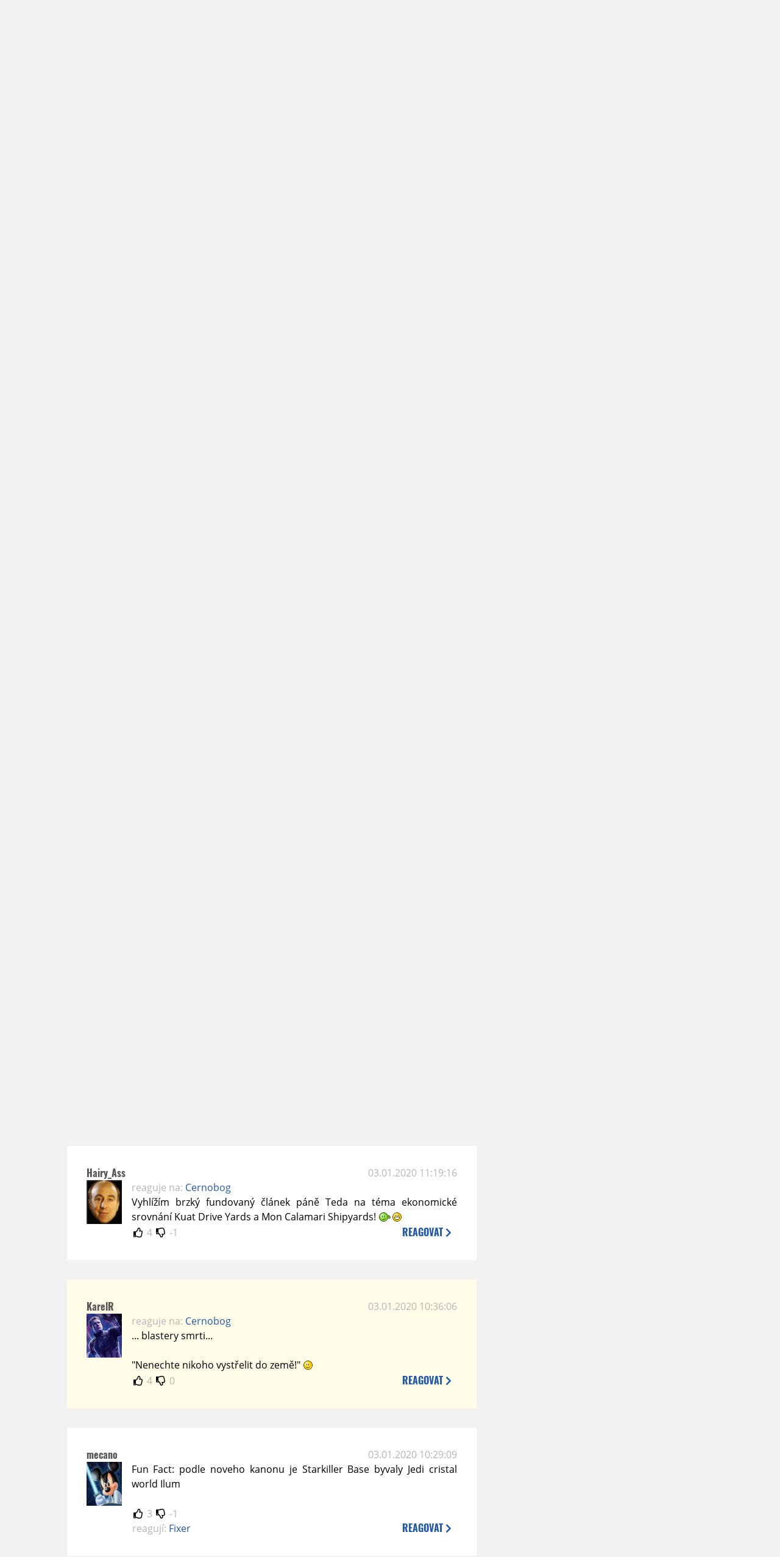

--- FILE ---
content_type: text/html; charset=UTF-8
request_url: https://www.moviezone.cz/clanek/39492-tema-star-wars-filmy-od-disneyho-aneb-co-vsechno-se-delo-po-pomste-sithu/diskuze/6
body_size: 14353
content:
<!DOCTYPE html>
<html lang="cs">
	<head>
		<meta charset="utf-8" />
		<meta name="viewport" id="viewport" content="user-scalable=yes, width=device-width">
		<title>Téma: Star Wars filmy od Disneyho aneb co všechno se dělo po Pomstě Sithů | Diskuze | MovieZone.cz</title>
		<meta property="og:title" content="Téma: Star Wars filmy od Disneyho aneb co všechno se dělo po Pomstě Sithů | Diskuze | MovieZone.cz" />
				<meta property="og:type" content="article" />
		<meta property="og:site_name" content="Moviezone.cz" />
		<meta property="og:url" content="https://www.moviezone.cz/clanek/39492-tema-star-wars-filmy-od-disneyho-aneb-co-vsechno-se-delo-po-pomste-sithu/diskuze/" />
		<meta property="og:description" content="Moviezone přináší filmové novinky, recenze filmů, trailery, teasery a další informace ze světa filmů a seriálů." />
		<meta name="description" content="Moviezone přináší filmové novinky, recenze filmů, trailery, teasery a další informace ze světa filmů a seriálů." />
		<meta name="keywords" content="moviezone, trailery, recenze filmu, filmové novinky, dvd filmy, teaser"/>
		<meta name="robots" content="all, follow" />
		<meta name="copyright" content="moviezone.cz" />
		<link rel="shortcut icon" href="https://www.moviezone.cz/favicon.ico" />
		<meta name="author" content="redakce; e-mail: redakce@moviezone.cz" />
		<meta name="google-site-verification" content="fu1XkWgEmRnZ2Ft8fBqLSzxKapsj84ZMu1GLdm6mXvY" />
				<meta property="fb:app_id" content="200197346665098" />
		<script type="text/javascript">	var USER_SUBSCRIBER = false; var MAIN_DOMAIN = '.moviezone.cz'; var MOBILE = false; var IOS = false; var AD_SEZNAM_MODE = false;</script>
					<script type="text/javascript" src="https://www.google.com/recaptcha/api.js" ></script>
					<script type="text/javascript" src="https://s0.2mdn.net/instream/html5/ima3.js" ></script>
					<script type="text/javascript" src="https://d.seznam.cz/recass/js/sznrecommend-measure.min.js" data-webid="28"></script>
					<script type="text/javascript" src="/js/all.js?t=1761391894" ></script>
				
					<link rel="stylesheet" href="/css/allLight.css?t=1729635680" type="text/css" />
				<style>#ssp-zone-87488-branding {	position: fixed;	left: 50%;	transform: translateX(-50%);	margin: 0 auto;	}	#ssp-zone-87488-branding.adFull {	width: 2000px;	height: 1400px;	}	#ssp-zone-87488-branding.adFull~#mainContainer {	position: relative;	top: 226px;	}	#ssp-zone-87488-branding.adFull~#mainContainer .overHeader {	width: 1060px;	}	#ssp-zone-87488-branding.adFull~#mainContainer .mFooter {	width: 1060px;	margin: 0 auto;	}</style>			</head>
	<body>
					<form class="cookies jsCookieDiag" data-handler="cookie">
				<div>
					Užíváním této stránky souhlasíte s <b><a href="/vseobecne-podminky">všeobecnými podmínkami</a></b>.<br/> Tato stránka používá <b>cookies</b>.
					<button type="submit" class="jsCookieConfirm">rozumím</button>
				</div>
			</form>
				<div id="fb-root"></div>
		<script>
			(function (d, s, id) {
				var js, fjs = d.getElementsByTagName(s)[0];
				if (d.getElementById(id))
					return;
				js = d.createElement(s);
				js.id = id;
				js.src = "//connect.facebook.net/cs_CZ/sdk.js#xfbml=1&version=v2.8&appId=200197346665098";
				fjs.parentNode.insertBefore(js, fjs);
			}(document, 'script', 'facebook-jssdk'));
		</script>
			<div class="leaderboardAdBlock">
				<div>
											<div><center><div style="overflow: hidden; width:970px;"><div id="ssp-zone-87488" style="width:970px;"></div><div></center></div>									</div>
			</div>
			<div id="mainContainer" class="remodal-bg">
				<div class="overHeader"><div class="header"><div class="hamburgerMenu" data-tab-control-group="header" data-tab-toggle="1" data-tab-id="11"><i class="fa fa-bars"></i></div><div class="logo"><a href="https://www.moviezone.cz/"></a></div><form class="search" method="get" action="https://www.moviezone.cz/"><input class="jsHeadersearchinput" type="text" class="input-group" name="hledej" placeholder="Hledat..." ><button type="submit"><i class="fa fa-search" aria-hidden="true"></i></button></form><div class="userHeader"><a data-remodal-target="login" href="#">PŘIHLÁSIT</a><span class="gray hide-sm">&nbsp;|&nbsp;</span><br class="show-inline-sm" /><a data-remodal-target="register" href="#">REGISTROVAT</a></div></div><ul class="menu menu-primary"><li class="jsSubmenuSelector selected"	data-jsSubmenuSelector_id="0"	><a href="https://www.moviezone.cz/"><span class="fa fa-home fa-lg" aria-hidden="true"></span></a></li><li class="jsSubmenuSelector "	data-jsSubmenuSelector_id="1"	><a href="https://www.moviezone.cz/novinky">AKTUALITY</a></li><li class="jsSubmenuSelector "	data-jsSubmenuSelector_id="2"	><a href="https://www.moviezone.cz/recenze">RECENZE</a></li><li class="jsSubmenuSelector "	data-jsSubmenuSelector_id="3"	><a href="https://www.moviezone.cz/trailery">TRAILERY</a></li><li class="jsSubmenuSelector "	data-jsSubmenuSelector_id="4"	><a href="https://www.moviezone.cz/galerie">MULTIMEDIA</a></li><li class="jsSubmenuSelector "	data-jsSubmenuSelector_id="5"	><a href="https://www.moviezone.cz/blu-ray">DVD/BD</a></li><li class="jsSubmenuSelector "	data-jsSubmenuSelector_id="6"	><a href="https://www.moviezone.cz/redakce">O MOVIEZONE</a></li></ul><ul class="menu-responsive" data-tab-content-group="header" data-tab-id="11"><li><form class="search" method="get" action="https://www.moviezone.cz/"><input class="jsHeadersearchinput" type="text" class="input-group" name="hledej" placeholder="Hledat..." ><button type="submit"><i class="fa fa-search" aria-hidden="true"></i></button></form></li><li class="jsSubmenuResponsiveSelector "	data-jsSubmenuResponsiveSelector_id="1"><div>AKTUALITY<i class="fa fa-fw fa-chevron-right"></i></div><ul class="jsResponsiveSubmenu " data-jsResponsiveSubmenu_id="1"><li class=""><a href="https://www.moviezone.cz/novinky">NOVINKY</a></li><li class=""><a href="https://www.moviezone.cz/temata">TÉMATA</a></li><li class=""><a href="https://www.moviezone.cz/na-obzoru">NA OBZORU</a></li></ul></li><li class="jsSubmenuResponsiveSelector "	data-jsSubmenuResponsiveSelector_id="2"><div>RECENZE<i class="fa fa-fw fa-chevron-right"></i></div><ul class="jsResponsiveSubmenu " data-jsResponsiveSubmenu_id="2"><li class=""><a href="https://www.moviezone.cz/recenze">AKTUÁLNÍ RECENZE</a></li><li class=""><a href="https://www.moviezone.cz/vyhled_premier/ceske_kinopremiery/2026/01/">KINOVÝHLED</a></li><li class=""><a href="https://www.moviezone.cz/vim">VIM</a></li></ul></li><li class="jsSubmenuResponsiveSelector "	data-jsSubmenuResponsiveSelector_id="3"><div>TRAILERY<i class="fa fa-fw fa-chevron-right"></i></div><ul class="jsResponsiveSubmenu " data-jsResponsiveSubmenu_id="3"><li class=""><a href="https://www.moviezone.cz/trailery">TRAILERY</a></li><li class=""><a href="https://www.moviezone.cz/oldies">OLDIES</a></li></ul></li><li class="jsSubmenuResponsiveSelector "	data-jsSubmenuResponsiveSelector_id="4"><div>MULTIMEDIA<i class="fa fa-fw fa-chevron-right"></i></div><ul class="jsResponsiveSubmenu " data-jsResponsiveSubmenu_id="4"><li class=""><a href="https://www.moviezone.cz/galerie">GALERIE</a></li><li class=""><a href="https://www.moviezone.cz/video">VIDEO</a></li><li class=""><a href="https://www.moviezone.cz/mz-live">MZ LIVE!</a></li></ul></li><li class="jsSubmenuResponsiveSelector "	data-jsSubmenuResponsiveSelector_id="5"><div>DVD/BD<i class="fa fa-fw fa-chevron-right"></i></div><ul class="jsResponsiveSubmenu " data-jsResponsiveSubmenu_id="5"><li class=""><a href="https://www.moviezone.cz/blu-ray">BLU-RAY</a></li><li class=""><a href="https://www.moviezone.cz/dvd">NOVÁ DVD</a></li></ul></li><li class="jsSubmenuResponsiveSelector "	data-jsSubmenuResponsiveSelector_id="6"><div>O MOVIEZONE<i class="fa fa-fw fa-chevron-right"></i></div><ul class="jsResponsiveSubmenu " data-jsResponsiveSubmenu_id="6"><li class=""><a href="https://www.moviezone.cz/redakce">TIRÁŽ</a></li><li class=""><a href="https://www.moviezone.cz/faq">FAQ</a></li><li class=""><a href="https://www.moviezone.cz/statistiky">STATISTIKY</a></li><li class=""><a href="https://www.moviezone.cz/kontakt">KONTAKT</a></li></ul></li></ul></div><ul class="menu menu-secondary jsSubmenu" data-jsSubmenu_id="0" style=""><li><span>&nbsp;</span></li></ul><ul class="menu menu-secondary jsSubmenu" data-jsSubmenu_id="1" style="display:none"><li class=""><a href="https://www.moviezone.cz/novinky">NOVINKY</a></li><li class=""><a href="https://www.moviezone.cz/temata">TÉMATA</a></li><li class=""><a href="https://www.moviezone.cz/na-obzoru">NA OBZORU</a></li></ul><ul class="menu menu-secondary jsSubmenu" data-jsSubmenu_id="2" style="display:none"><li class=""><a href="https://www.moviezone.cz/recenze">AKTUÁLNÍ RECENZE</a></li><li class=""><a href="https://www.moviezone.cz/vyhled_premier/ceske_kinopremiery/2026/01/">KINOVÝHLED</a></li><li class=""><a href="https://www.moviezone.cz/vim">VIM</a></li></ul><ul class="menu menu-secondary jsSubmenu" data-jsSubmenu_id="3" style="display:none"><li class=""><a href="https://www.moviezone.cz/trailery">TRAILERY</a></li><li class=""><a href="https://www.moviezone.cz/oldies">OLDIES</a></li></ul><ul class="menu menu-secondary jsSubmenu" data-jsSubmenu_id="4" style="display:none"><li class=""><a href="https://www.moviezone.cz/galerie">GALERIE</a></li><li class=""><a href="https://www.moviezone.cz/video">VIDEO</a></li><li class=""><a href="https://www.moviezone.cz/mz-live">MZ LIVE!</a></li></ul><ul class="menu menu-secondary jsSubmenu" data-jsSubmenu_id="5" style="display:none"><li class=""><a href="https://www.moviezone.cz/blu-ray">BLU-RAY</a></li><li class=""><a href="https://www.moviezone.cz/dvd">NOVÁ DVD</a></li></ul><ul class="menu menu-secondary jsSubmenu" data-jsSubmenu_id="6" style="display:none"><li class=""><a href="https://www.moviezone.cz/redakce">TIRÁŽ</a></li><li class=""><a href="https://www.moviezone.cz/faq">FAQ</a></li><li class=""><a href="https://www.moviezone.cz/statistiky">STATISTIKY</a></li><li class=""><a href="https://www.moviezone.cz/kontakt">KONTAKT</a></li></ul>
				<div><center></center></div>				<div class="container">
					<h1 class="mainHeader" >
			Diskuze k článku
	
	<b>			<a href="https://www.moviezone.cz/clanek/39492-tema-star-wars-filmy-od-disneyho-aneb-co-vsechno-se-delo-po-pomste-sithu">
				Téma: Star Wars filmy od Disneyho aneb co všechno se dělo po Pomstě Sithů			</a>
			</b></h1>


<div class="page-primary">
	<div class="ttab commentNewFullCounter">
		<span class="trow">
			<span class="tcell commentNewCounter">příspěvky <span class="nowrap">101 - 120</span></span>
			<span class="tcell commentNewPager">
				<div class="mypager"><ul><li class="prev"><a href="https://www.moviezone.cz/clanek/39492-tema-star-wars-filmy-od-disneyho-aneb-co-vsechno-se-delo-po-pomste-sithu/diskuze/5"><i class="fa fa-fw fa-chevron-circle-left"></i></a></li><li><a href="https://www.moviezone.cz/clanek/39492-tema-star-wars-filmy-od-disneyho-aneb-co-vsechno-se-delo-po-pomste-sithu/diskuze/1">1</a></li><li><a href="https://www.moviezone.cz/clanek/39492-tema-star-wars-filmy-od-disneyho-aneb-co-vsechno-se-delo-po-pomste-sithu/diskuze/2">2</a></li><li>.</li><li><a href="https://www.moviezone.cz/clanek/39492-tema-star-wars-filmy-od-disneyho-aneb-co-vsechno-se-delo-po-pomste-sithu/diskuze/5">5</a></li><li class="current" ><a href="https://www.moviezone.cz/clanek/39492-tema-star-wars-filmy-od-disneyho-aneb-co-vsechno-se-delo-po-pomste-sithu/diskuze/6">6</a></li><li><a href="https://www.moviezone.cz/clanek/39492-tema-star-wars-filmy-od-disneyho-aneb-co-vsechno-se-delo-po-pomste-sithu/diskuze/7">7</a></li><li><a href="https://www.moviezone.cz/clanek/39492-tema-star-wars-filmy-od-disneyho-aneb-co-vsechno-se-delo-po-pomste-sithu/diskuze/8">8</a></li><li class="next"><a href="https://www.moviezone.cz/clanek/39492-tema-star-wars-filmy-od-disneyho-aneb-co-vsechno-se-delo-po-pomste-sithu/diskuze/7"><i class="fa fa-fw fa-chevron-circle-right"></i></a></li></ul></div>
			</span>
			<span class="tcell commentNewWrite" data-show=".commentNew;.commentNewHide">
				Napsat <span class="nowrap">příspěvek<i class="fa fa-fw fa-chevron-right"></span></i>
			</span>
		</span>
	</div>
	<div style="display:none;" class="jsCommentNew commentNew schovano">
		<h2 class="jsCommentTitle">váš komentář</h2>
		<form data-handler="discussion">
			<input type="hidden" name="id" value="39492">
			<input type="hidden" name="editId">
			<input type="hidden" name="type" value="1">
			<input type="hidden" name="replyTo">
			<div class="jsReplyToViewer replyToViewer">
				<div class="content">
					<img class="icon" src=""/>
					<div class="text"></div>
				</div>
				<div class="clearfix"></div>
				<div class="cancel" data-cancel-reply>
					zrušit <i class="fa fa-times"></i>
				</div>
				<div class="clearfix"></div>
			</div>
			<input name="title" placeholder="Nadpis komentáře"><br/>
			<textarea name="comment" class="wysibbeditor"></textarea><br/>
			<span class="commentNewHide jsCommentHide"><i class="fa fa-fw fa-close"></i>zrušit</span>
			<button type="submit" >odeslat<i class="fa fa-fw fa-chevron-right"></i></button>
		</form>
	</div>
	
		

					<div id="comment_741085"
				 class="comment 				 				 ">

				<div class="user">
					<h3>
						<a style="white-space: nowrap;" class="userOffline" href="https://profil.moviezone.cz/Cinefil">
							Cinefil						</a>
					</h3>
					<a href="https://profil.moviezone.cz/Cinefil" style="position:relative">
						<img src="/design/placeholder.png" data-src="https://www.moviezone.cz/obr/dXNlckNvbW1lbnQvMjM1NzMz" alt="Cinefil"/>
											</a>
				</div>
				<div class="content">
					<div class="date"><a target="_blank" href="/komentar/741085">03.01.2020 12:05:12</a>
						</div>
					<div class="hlpr">
													<div class="parents">
								<span class="silent">reaguje na:</span>
								<a href="#comment_741084">TedGeorge</a>							</div>
						
												<div class="text">Pokud nějaká šance je, a u SW komunity nemusí být malá, pak pochybuju, že JJ přihodí ty <i>All Jedi</i> scény a další, které zazněly níže. <br />
Max. by tam přidal <i>Lando, I'm you daughter, Where the fuck is Rose</i> a něco s Palpem.</div>
						<div style="display: none">
							<div class="jsEditId">741085</div>
							<div class="jsEditComment">Pokud nějaká šance je, a u SW komunity nemusí být malá, pak pochybuju, že JJ přihodí ty [i]All Jedi[/i] scény a další, které zazněly níže. 
Max. by tam přidal [i]Lando, I'm you daughter, Where the fuck is Rose[/i] a něco s Palpem.</div>
							<div class="jsEditTitle"></div>
							<div class="jsEditReplyTo">741084</div>
						</div>
					</div>

					<table>
						<tr>
							<td>
								<form data-handler="votecom" data-voter="741085" class="thumbs">
									<input type="hidden" name="id" value="741085"/>
									<input type="hidden" name="vote"/>
									<i class="fa-fw far fa-thumbs-up" data-vote="1"/></i>
									<span data-thumbsUp>2</span>
									<i class="fa-fw far fa-thumbs-down" data-vote="-1"/></i>
									<span data-thumbsDown>-2</span>
																</div>

								</form>
								
									<div class="childs">
										<span class="silent">reagují:</span>
										<a href="#comment_741087">mecano</a>									</div>
															</td><td>
								<div class="react" data-comment-reply="741085" data-show=".commentNew;.commentNewHide">
									reagovat <i class="fa fa-chevron-right"></i>
								</div>
							</td>
						</tr>
					</table>

					<div class="comment-control-area">
																													</div>
				</div>
			</div>
					<div id="comment_741084"
				 class="comment 				 admin				 ">

				<div class="user">
					<h3>
						<a style="white-space: nowrap;" class="userOffline" href="https://profil.moviezone.cz/TedGeorge">
							TedGeorge						</a>
					</h3>
					<a href="https://profil.moviezone.cz/TedGeorge" style="position:relative">
						<img src="/design/placeholder.png" data-src="https://www.moviezone.cz/obr/dXNlckNvbW1lbnQvMjcwOTM2" alt="TedGeorge"/>
											</a>
				</div>
				<div class="content">
					<div class="date"><a target="_blank" href="/komentar/741084">03.01.2020 11:50:16</a>
						</div>
					<div class="hlpr">
						
												<div class="text">Koukam, co to zase na twitteru trenduje a jak sem se pri obede rozesmal, tak sem se pobryndal #ReleaseTheAbramsCut</div>
						<div style="display: none">
							<div class="jsEditId">741084</div>
							<div class="jsEditComment">Koukam, co to zase na twitteru trenduje a jak sem se pri obede rozesmal, tak sem se pobryndal #ReleaseTheAbramsCut</div>
							<div class="jsEditTitle"></div>
							<div class="jsEditReplyTo"></div>
						</div>
					</div>

					<table>
						<tr>
							<td>
								<form data-handler="votecom" data-voter="741084" class="thumbs">
									<input type="hidden" name="id" value="741084"/>
									<input type="hidden" name="vote"/>
									<i class="fa-fw far fa-thumbs-up" data-vote="1"/></i>
									<span data-thumbsUp>6</span>
									<i class="fa-fw far fa-thumbs-down" data-vote="-1"/></i>
									<span data-thumbsDown>-1</span>
																</div>

								</form>
								
									<div class="childs">
										<span class="silent">reagují:</span>
										<a href="#comment_741085">Cinefil</a>									</div>
															</td><td>
								<div class="react" data-comment-reply="741084" data-show=".commentNew;.commentNewHide">
									reagovat <i class="fa fa-chevron-right"></i>
								</div>
							</td>
						</tr>
					</table>

					<div class="comment-control-area">
																													</div>
				</div>
			</div>
					<div id="comment_741083"
				 class="comment 				 				 ">

				<div class="user">
					<h3>
						<a style="white-space: nowrap;" class="userOffline" href="https://profil.moviezone.cz/hanak_v_exilu">
							hanak_v_exilu						</a>
					</h3>
					<a href="https://profil.moviezone.cz/hanak_v_exilu" style="position:relative">
						<img src="/design/placeholder.png" data-src="https://www.moviezone.cz/obr/dXNlckNvbW1lbnQvMjM2NjI2" alt="hanak_v_exilu"/>
											</a>
				</div>
				<div class="content">
					<div class="date"><a target="_blank" href="/komentar/741083">03.01.2020 11:39:23</a>
						</div>
					<div class="hlpr">
													<div class="parents">
								<span class="silent">reaguje na:</span>
								<a href="#comment_741082">AndyKaufman</a>							</div>
						
												<div class="text">Já mu to nevyčítám. Dostal za úkol natočit úspěšný film a natočil ho. Ale reálně té značce spíš uškodil, než aby jí pomohl.</div>
						<div style="display: none">
							<div class="jsEditId">741083</div>
							<div class="jsEditComment">Já mu to nevyčítám. Dostal za úkol natočit úspěšný film a natočil ho. Ale reálně té značce spíš uškodil, než aby jí pomohl.</div>
							<div class="jsEditTitle"></div>
							<div class="jsEditReplyTo">741082</div>
						</div>
					</div>

					<table>
						<tr>
							<td>
								<form data-handler="votecom" data-voter="741083" class="thumbs">
									<input type="hidden" name="id" value="741083"/>
									<input type="hidden" name="vote"/>
									<i class="fa-fw far fa-thumbs-up" data-vote="1"/></i>
									<span data-thumbsUp>2</span>
									<i class="fa-fw far fa-thumbs-down" data-vote="-1"/></i>
									<span data-thumbsDown>-2</span>
																</div>

								</form>
								
									<div class="childs">
										<span class="silent">reagují:</span>
										<a href="#comment_741100">AndyKaufman</a>, <a href="#comment_741086">Jerec</a>									</div>
															</td><td>
								<div class="react" data-comment-reply="741083" data-show=".commentNew;.commentNewHide">
									reagovat <i class="fa fa-chevron-right"></i>
								</div>
							</td>
						</tr>
					</table>

					<div class="comment-control-area">
																													</div>
				</div>
			</div>
					<div id="comment_741082"
				 class="comment ban				 				 ">

				<div class="user">
					<h3>
						<a style="white-space: nowrap;" class="userOffline" href="https://profil.moviezone.cz/AndyKaufman">
							AndyKaufman						</a>
					</h3>
					<a href="https://profil.moviezone.cz/AndyKaufman" style="position:relative">
						<img src="/design/placeholder.png" data-src="https://www.moviezone.cz/obr/dXNlckNvbW1lbnQvMjk0OTk2" alt="AndyKaufman"/>
											</a>
				</div>
				<div class="content">
					<div class="date"><a target="_blank" href="/komentar/741082">03.01.2020 11:35:08</a>
						</div>
					<div class="hlpr">
													<div class="parents">
								<span class="silent">reaguje na:</span>
								<a href="#comment_741081">hanak_v_exilu</a>							</div>
						
												<div class="text">Ne že bych si na JJe rád neplivnul, ale vyčítat mu jeho jedinný povedený film, no nevím <img class="smiley" src="/design/smileys/4.gif" alt=":D" /></div>
						<div style="display: none">
							<div class="jsEditId">741082</div>
							<div class="jsEditComment">Ne že bych si na JJe rád neplivnul, ale vyčítat mu jeho jedinný povedený film, no nevím *:D*</div>
							<div class="jsEditTitle"></div>
							<div class="jsEditReplyTo">741081</div>
						</div>
					</div>

					<table>
						<tr>
							<td>
								<form data-handler="votecom" data-voter="741082" class="thumbs">
									<input type="hidden" name="id" value="741082"/>
									<input type="hidden" name="vote"/>
									<i class="fa-fw far fa-thumbs-up" data-vote="1"/></i>
									<span data-thumbsUp>3</span>
									<i class="fa-fw far fa-thumbs-down" data-vote="-1"/></i>
									<span data-thumbsDown>-1</span>
																</div>

								</form>
								
									<div class="childs">
										<span class="silent">reagují:</span>
										<a href="#comment_741083">hanak_v_exilu</a>									</div>
															</td><td>
								<div class="react" data-comment-reply="741082" data-show=".commentNew;.commentNewHide">
									reagovat <i class="fa fa-chevron-right"></i>
								</div>
							</td>
						</tr>
					</table>

					<div class="comment-control-area">
																													</div>
				</div>
			</div>
					<div id="comment_741081"
				 class="comment 				 				 ">

				<div class="user">
					<h3>
						<a style="white-space: nowrap;" class="userOffline" href="https://profil.moviezone.cz/hanak_v_exilu">
							hanak_v_exilu						</a>
					</h3>
					<a href="https://profil.moviezone.cz/hanak_v_exilu" style="position:relative">
						<img src="/design/placeholder.png" data-src="https://www.moviezone.cz/obr/dXNlckNvbW1lbnQvMjM2NjI2" alt="hanak_v_exilu"/>
											</a>
				</div>
				<div class="content">
					<div class="date"><a target="_blank" href="/komentar/741081">03.01.2020 11:34:19</a>
						</div>
					<div class="hlpr">
													<div class="parents">
								<span class="silent">reaguje na:</span>
								<a href="#comment_741043">sassan</a>							</div>
						
												<div class="text">Star Trek pohřbil pro fanoušky Star Treku. Natočil film který vypadá líp než cokoliv z původní desítky, možná mimo Prvního kontaktu. Ale kvůli tomu rozštěpil univerzum a nastavil vzor, podle kterého se točí další seriály. Výsledkem je, že jsem se na ně přestal dívat a nejsem sám. Ale je fakt, že lidi co Star Trek nikdy nesledovali na pár hodin zabavil a vydělal studiu dost prachů.  </div>
						<div style="display: none">
							<div class="jsEditId">741081</div>
							<div class="jsEditComment">Star Trek pohřbil pro fanoušky Star Treku. Natočil film který vypadá líp než cokoliv z původní desítky, možná mimo Prvního kontaktu. Ale kvůli tomu rozštěpil univerzum a nastavil vzor, podle kterého se točí další seriály. Výsledkem je, že jsem se na ně přestal dívat a nejsem sám. Ale je fakt, že lidi co Star Trek nikdy nesledovali na pár hodin zabavil a vydělal studiu dost prachů.  </div>
							<div class="jsEditTitle"></div>
							<div class="jsEditReplyTo">741043</div>
						</div>
					</div>

					<table>
						<tr>
							<td>
								<form data-handler="votecom" data-voter="741081" class="thumbs">
									<input type="hidden" name="id" value="741081"/>
									<input type="hidden" name="vote"/>
									<i class="fa-fw far fa-thumbs-up" data-vote="1"/></i>
									<span data-thumbsUp>2</span>
									<i class="fa-fw far fa-thumbs-down" data-vote="-1"/></i>
									<span data-thumbsDown>-3</span>
																</div>

								</form>
								
									<div class="childs">
										<span class="silent">reagují:</span>
										<a href="#comment_741113">sassan</a>, <a href="#comment_741088">HAL</a>, <a href="#comment_741082">AndyKaufman</a>									</div>
															</td><td>
								<div class="react" data-comment-reply="741081" data-show=".commentNew;.commentNewHide">
									reagovat <i class="fa fa-chevron-right"></i>
								</div>
							</td>
						</tr>
					</table>

					<div class="comment-control-area">
																													</div>
				</div>
			</div>
					<div id="comment_741080"
				 class="comment 				 				 ">

				<div class="user">
					<h3>
						<a style="white-space: nowrap;" class="userOffline" href="https://profil.moviezone.cz/Galactus">
							Galactus						</a>
					</h3>
					<a href="https://profil.moviezone.cz/Galactus" style="position:relative">
						<img src="/design/placeholder.png" data-src="https://www.moviezone.cz/obr/dXNlckNvbW1lbnQvMA" alt="Galactus"/>
											</a>
				</div>
				<div class="content">
					<div class="date"><a target="_blank" href="/komentar/741080">03.01.2020 11:30:12</a>
						</div>
					<div class="hlpr">
													<div class="parents">
								<span class="silent">reaguje na:</span>
								<a href="#comment_741058">Slamak1</a>							</div>
						
												<div class="text">To byla jiná, dyť jí staví furt dokola</div>
						<div style="display: none">
							<div class="jsEditId">741080</div>
							<div class="jsEditComment">To byla jiná, dyť jí staví furt dokola</div>
							<div class="jsEditTitle"></div>
							<div class="jsEditReplyTo">741058</div>
						</div>
					</div>

					<table>
						<tr>
							<td>
								<form data-handler="votecom" data-voter="741080" class="thumbs">
									<input type="hidden" name="id" value="741080"/>
									<input type="hidden" name="vote"/>
									<i class="fa-fw far fa-thumbs-up" data-vote="1"/></i>
									<span data-thumbsUp>0</span>
									<i class="fa-fw far fa-thumbs-down" data-vote="-1"/></i>
									<span data-thumbsDown>-1</span>
																</div>

								</form>
															</td><td>
								<div class="react" data-comment-reply="741080" data-show=".commentNew;.commentNewHide">
									reagovat <i class="fa fa-chevron-right"></i>
								</div>
							</td>
						</tr>
					</table>

					<div class="comment-control-area">
																													</div>
				</div>
			</div>
					<div id="comment_741078"
				 class="comment 				 				 ">

				<div class="user">
					<h3>
						<a style="white-space: nowrap;" class="userOffline" href="https://profil.moviezone.cz/Hairy_Ass">
							Hairy_Ass						</a>
					</h3>
					<a href="https://profil.moviezone.cz/Hairy_Ass" style="position:relative">
						<img src="/design/placeholder.png" data-src="https://www.moviezone.cz/obr/dXNlckNvbW1lbnQvOTYyMjc" alt="Hairy_Ass"/>
											</a>
				</div>
				<div class="content">
					<div class="date"><a target="_blank" href="/komentar/741078">03.01.2020 11:19:16</a>
						</div>
					<div class="hlpr">
													<div class="parents">
								<span class="silent">reaguje na:</span>
								<a href="#comment_741074">Cernobog</a>							</div>
						
												<div class="text">Vyhlížím brzký fundovaný článek páně Teda na téma ekonomické srovnání Kuat Drive Yards a Mon Calamari Shipyards! <img class="smiley" src="/design/smileys/9.gif" alt=":+" /><img class="smiley" src="/design/smileys/4.gif" alt=":D" /></div>
						<div style="display: none">
							<div class="jsEditId">741078</div>
							<div class="jsEditComment">Vyhlížím brzký fundovaný článek páně Teda na téma ekonomické srovnání Kuat Drive Yards a Mon Calamari Shipyards! *:+**:D*</div>
							<div class="jsEditTitle"></div>
							<div class="jsEditReplyTo">741074</div>
						</div>
					</div>

					<table>
						<tr>
							<td>
								<form data-handler="votecom" data-voter="741078" class="thumbs">
									<input type="hidden" name="id" value="741078"/>
									<input type="hidden" name="vote"/>
									<i class="fa-fw far fa-thumbs-up" data-vote="1"/></i>
									<span data-thumbsUp>4</span>
									<i class="fa-fw far fa-thumbs-down" data-vote="-1"/></i>
									<span data-thumbsDown>-1</span>
																</div>

								</form>
															</td><td>
								<div class="react" data-comment-reply="741078" data-show=".commentNew;.commentNewHide">
									reagovat <i class="fa fa-chevron-right"></i>
								</div>
							</td>
						</tr>
					</table>

					<div class="comment-control-area">
																													</div>
				</div>
			</div>
					<div id="comment_741076"
				 class="comment 				 admin				 ">

				<div class="user">
					<h3>
						<a style="white-space: nowrap;" class="userOffline" href="https://profil.moviezone.cz/KarelR">
							KarelR						</a>
					</h3>
					<a href="https://profil.moviezone.cz/KarelR" style="position:relative">
						<img src="/design/placeholder.png" data-src="https://www.moviezone.cz/obr/dXNlckNvbW1lbnQvMjI5MjQw" alt="KarelR"/>
											</a>
				</div>
				<div class="content">
					<div class="date"><a target="_blank" href="/komentar/741076">03.01.2020 10:36:06</a>
						</div>
					<div class="hlpr">
													<div class="parents">
								<span class="silent">reaguje na:</span>
								<a href="#comment_741074">Cernobog</a>							</div>
						
												<div class="text">... blastery smrti...<br />
<br />
"Nenechte nikoho vystřelit do země!" <img class="smiley" src="/design/smileys/1.gif" alt=":)" /></div>
						<div style="display: none">
							<div class="jsEditId">741076</div>
							<div class="jsEditComment">... blastery smrti...

"Nenechte nikoho vystřelit do země!" *:)*</div>
							<div class="jsEditTitle"></div>
							<div class="jsEditReplyTo">741074</div>
						</div>
					</div>

					<table>
						<tr>
							<td>
								<form data-handler="votecom" data-voter="741076" class="thumbs">
									<input type="hidden" name="id" value="741076"/>
									<input type="hidden" name="vote"/>
									<i class="fa-fw far fa-thumbs-up" data-vote="1"/></i>
									<span data-thumbsUp>4</span>
									<i class="fa-fw far fa-thumbs-down" data-vote="-1"/></i>
									<span data-thumbsDown>0</span>
																</div>

								</form>
															</td><td>
								<div class="react" data-comment-reply="741076" data-show=".commentNew;.commentNewHide">
									reagovat <i class="fa fa-chevron-right"></i>
								</div>
							</td>
						</tr>
					</table>

					<div class="comment-control-area">
																													</div>
				</div>
			</div>
					<div id="comment_741075"
				 class="comment 				 				 ">

				<div class="user">
					<h3>
						<a style="white-space: nowrap;" class="userOffline" href="https://profil.moviezone.cz/mecano">
							mecano						</a>
					</h3>
					<a href="https://profil.moviezone.cz/mecano" style="position:relative">
						<img src="/design/placeholder.png" data-src="https://www.moviezone.cz/obr/dXNlckNvbW1lbnQvMjA0Mzg5" alt="mecano"/>
											</a>
				</div>
				<div class="content">
					<div class="date"><a target="_blank" href="/komentar/741075">03.01.2020 10:29:09</a>
						</div>
					<div class="hlpr">
						
												<div class="text">Fun Fact: podle noveho kanonu je Starkiller Base byvaly Jedi cristal world Ilum</div>
						<div style="display: none">
							<div class="jsEditId">741075</div>
							<div class="jsEditComment">Fun Fact: podle noveho kanonu je Starkiller Base byvaly Jedi cristal world Ilum</div>
							<div class="jsEditTitle"></div>
							<div class="jsEditReplyTo"></div>
						</div>
					</div>

					<table>
						<tr>
							<td>
								<form data-handler="votecom" data-voter="741075" class="thumbs">
									<input type="hidden" name="id" value="741075"/>
									<input type="hidden" name="vote"/>
									<i class="fa-fw far fa-thumbs-up" data-vote="1"/></i>
									<span data-thumbsUp>3</span>
									<i class="fa-fw far fa-thumbs-down" data-vote="-1"/></i>
									<span data-thumbsDown>-1</span>
																</div>

								</form>
								
									<div class="childs">
										<span class="silent">reagují:</span>
										<a href="#comment_741094">Fixer</a>									</div>
															</td><td>
								<div class="react" data-comment-reply="741075" data-show=".commentNew;.commentNewHide">
									reagovat <i class="fa fa-chevron-right"></i>
								</div>
							</td>
						</tr>
					</table>

					<div class="comment-control-area">
																													</div>
				</div>
			</div>
					<div id="comment_741074"
				 class="comment 				 				 ">

				<div class="user">
					<h3>
						<a style="white-space: nowrap;" class="userOffline" href="https://profil.moviezone.cz/Cernobog">
							Cernobog						</a>
					</h3>
					<a href="https://profil.moviezone.cz/Cernobog" style="position:relative">
						<img src="/design/placeholder.png" data-src="https://www.moviezone.cz/obr/dXNlckNvbW1lbnQvMA" alt="Cernobog"/>
											</a>
				</div>
				<div class="content">
					<div class="date"><a target="_blank" href="/komentar/741074">03.01.2020 10:20:32</a>
						</div>
					<div class="hlpr">
													<div class="parents">
								<span class="silent">reaguje na:</span>
								<a href="#comment_741071">KarelR</a>							</div>
						
												<div class="text">Máte čo písať celý rok. Menšia hviezda smrti, väčšia hviezda smrti, planéta smrti, flotila smrti. Ešte že to skončilo. Ďalšia na rade by boli TIE stíhace smrti</div>
						<div style="display: none">
							<div class="jsEditId">741074</div>
							<div class="jsEditComment">Máte čo písať celý rok. Menšia hviezda smrti, väčšia hviezda smrti, planéta smrti, flotila smrti. Ešte že to skončilo. Ďalšia na rade by boli TIE stíhace smrti</div>
							<div class="jsEditTitle"></div>
							<div class="jsEditReplyTo">741071</div>
						</div>
					</div>

					<table>
						<tr>
							<td>
								<form data-handler="votecom" data-voter="741074" class="thumbs">
									<input type="hidden" name="id" value="741074"/>
									<input type="hidden" name="vote"/>
									<i class="fa-fw far fa-thumbs-up" data-vote="1"/></i>
									<span data-thumbsUp>3</span>
									<i class="fa-fw far fa-thumbs-down" data-vote="-1"/></i>
									<span data-thumbsDown>0</span>
																</div>

								</form>
								
									<div class="childs">
										<span class="silent">reagují:</span>
										<a href="#comment_741078">Hairy_Ass</a>, <a href="#comment_741076">KarelR</a>									</div>
															</td><td>
								<div class="react" data-comment-reply="741074" data-show=".commentNew;.commentNewHide">
									reagovat <i class="fa fa-chevron-right"></i>
								</div>
							</td>
						</tr>
					</table>

					<div class="comment-control-area">
																													</div>
				</div>
			</div>
					<div id="comment_741072"
				 class="comment 				 admin				 ">

				<div class="user">
					<h3>
						<a style="white-space: nowrap;" class="userOffline" href="https://profil.moviezone.cz/TedGeorge">
							TedGeorge						</a>
					</h3>
					<a href="https://profil.moviezone.cz/TedGeorge" style="position:relative">
						<img src="/design/placeholder.png" data-src="https://www.moviezone.cz/obr/dXNlckNvbW1lbnQvMjcwOTM2" alt="TedGeorge"/>
											</a>
				</div>
				<div class="content">
					<div class="date"><a target="_blank" href="/komentar/741072">03.01.2020 10:20:13</a>
						</div>
					<div class="hlpr">
													<div class="parents">
								<span class="silent">reaguje na:</span>
								<a href="#comment_741071">KarelR</a>							</div>
						
												<div class="text">O SW ted Ted nechce aspon rok nic psat <img class="smiley" src="/design/smileys/4.gif" alt=":D" /></div>
						<div style="display: none">
							<div class="jsEditId">741072</div>
							<div class="jsEditComment">O SW ted Ted nechce aspon rok nic psat *:D*</div>
							<div class="jsEditTitle"></div>
							<div class="jsEditReplyTo">741071</div>
						</div>
					</div>

					<table>
						<tr>
							<td>
								<form data-handler="votecom" data-voter="741072" class="thumbs">
									<input type="hidden" name="id" value="741072"/>
									<input type="hidden" name="vote"/>
									<i class="fa-fw far fa-thumbs-up" data-vote="1"/></i>
									<span data-thumbsUp>5</span>
									<i class="fa-fw far fa-thumbs-down" data-vote="-1"/></i>
									<span data-thumbsDown>0</span>
																</div>

								</form>
															</td><td>
								<div class="react" data-comment-reply="741072" data-show=".commentNew;.commentNewHide">
									reagovat <i class="fa fa-chevron-right"></i>
								</div>
							</td>
						</tr>
					</table>

					<div class="comment-control-area">
																													</div>
				</div>
			</div>
					<div id="comment_741071"
				 class="comment 				 admin				 ">

				<div class="user">
					<h3>
						<a style="white-space: nowrap;" class="userOffline" href="https://profil.moviezone.cz/KarelR">
							KarelR						</a>
					</h3>
					<a href="https://profil.moviezone.cz/KarelR" style="position:relative">
						<img src="/design/placeholder.png" data-src="https://www.moviezone.cz/obr/dXNlckNvbW1lbnQvMjI5MjQw" alt="KarelR"/>
											</a>
				</div>
				<div class="content">
					<div class="date"><a target="_blank" href="/komentar/741071">03.01.2020 10:16:15</a>
						</div>
					<div class="hlpr">
						
												<div class="text">Téma: 20 let stavby Hvězdy smrti<br />
<br />
Challenge, Tede? <img class="smiley" src="/design/smileys/4.gif" alt=":D" /></div>
						<div style="display: none">
							<div class="jsEditId">741071</div>
							<div class="jsEditComment">Téma: 20 let stavby Hvězdy smrti

Challenge, Tede? *:D*</div>
							<div class="jsEditTitle"></div>
							<div class="jsEditReplyTo"></div>
						</div>
					</div>

					<table>
						<tr>
							<td>
								<form data-handler="votecom" data-voter="741071" class="thumbs">
									<input type="hidden" name="id" value="741071"/>
									<input type="hidden" name="vote"/>
									<i class="fa-fw far fa-thumbs-up" data-vote="1"/></i>
									<span data-thumbsUp>6</span>
									<i class="fa-fw far fa-thumbs-down" data-vote="-1"/></i>
									<span data-thumbsDown>-1</span>
																</div>

								</form>
								
									<div class="childs">
										<span class="silent">reagují:</span>
										<a href="#comment_741074">Cernobog</a>, <a href="#comment_741072">TedGeorge</a>									</div>
															</td><td>
								<div class="react" data-comment-reply="741071" data-show=".commentNew;.commentNewHide">
									reagovat <i class="fa fa-chevron-right"></i>
								</div>
							</td>
						</tr>
					</table>

					<div class="comment-control-area">
																													</div>
				</div>
			</div>
					<div id="comment_741064"
				 class="comment 				 				 ">

				<div class="user">
					<h3>
						<a style="white-space: nowrap;" class="userOffline" href="https://profil.moviezone.cz/Bilajz">
							Bilajz						</a>
					</h3>
					<a href="https://profil.moviezone.cz/Bilajz" style="position:relative">
						<img src="/design/placeholder.png" data-src="https://www.moviezone.cz/obr/dXNlckNvbW1lbnQvMA" alt="Bilajz"/>
											</a>
				</div>
				<div class="content">
					<div class="date"><a target="_blank" href="/komentar/741064">03.01.2020 09:55:15</a>
						</div>
					<div class="hlpr">
													<div class="parents">
								<span class="silent">reaguje na:</span>
								<a href="#comment_741058">Slamak1</a>							</div>
						
												<div class="text">Navíc v Rogue One bylo jasně řečeno, že bez Galena Erso práce nepokračují tak, jak chtěli. A další otázka je, jak dlouho těžili menší kyber krystaly, když ty velké se ukázaly jako slepá ulička.</div>
						<div style="display: none">
							<div class="jsEditId">741064</div>
							<div class="jsEditComment">Navíc v Rogue One bylo jasně řečeno, že bez Galena Erso práce nepokračují tak, jak chtěli. A další otázka je, jak dlouho těžili menší kyber krystaly, když ty velké se ukázaly jako slepá ulička.</div>
							<div class="jsEditTitle"></div>
							<div class="jsEditReplyTo">741058</div>
						</div>
					</div>

					<table>
						<tr>
							<td>
								<form data-handler="votecom" data-voter="741064" class="thumbs">
									<input type="hidden" name="id" value="741064"/>
									<input type="hidden" name="vote"/>
									<i class="fa-fw far fa-thumbs-up" data-vote="1"/></i>
									<span data-thumbsUp>9</span>
									<i class="fa-fw far fa-thumbs-down" data-vote="-1"/></i>
									<span data-thumbsDown>0</span>
																</div>

								</form>
															</td><td>
								<div class="react" data-comment-reply="741064" data-show=".commentNew;.commentNewHide">
									reagovat <i class="fa fa-chevron-right"></i>
								</div>
							</td>
						</tr>
					</table>

					<div class="comment-control-area">
																													</div>
				</div>
			</div>
					<div id="comment_741063"
				 class="comment 				 				 ">

				<div class="user">
					<h3>
						<a style="white-space: nowrap;" class="userOffline" href="https://profil.moviezone.cz/Lukassek">
							Lukassek						</a>
					</h3>
					<a href="https://profil.moviezone.cz/Lukassek" style="position:relative">
						<img src="/design/placeholder.png" data-src="https://www.moviezone.cz/obr/dXNlckNvbW1lbnQvMjU1MDYy" alt="Lukassek"/>
											</a>
				</div>
				<div class="content">
					<div class="date"><a target="_blank" href="/komentar/741063">03.01.2020 09:15:13</a>
						</div>
					<div class="hlpr">
													<div class="parents">
								<span class="silent">reaguje na:</span>
								<a href="#comment_741058">Slamak1</a>							</div>
						
												<div class="text">Koukni se jak dlouho se u nás staví 5 km dálnice. 30 let. Proto stavit vesmírnou základnu velikosti měsíce 20 let mi nepřijde jako nějaký problém <img class="smiley" src="/design/smileys/4.gif" alt=":D" /></div>
						<div style="display: none">
							<div class="jsEditId">741063</div>
							<div class="jsEditComment">Koukni se jak dlouho se u nás staví 5 km dálnice. 30 let. Proto stavit vesmírnou základnu velikosti měsíce 20 let mi nepřijde jako nějaký problém *:D*</div>
							<div class="jsEditTitle"></div>
							<div class="jsEditReplyTo">741058</div>
						</div>
					</div>

					<table>
						<tr>
							<td>
								<form data-handler="votecom" data-voter="741063" class="thumbs">
									<input type="hidden" name="id" value="741063"/>
									<input type="hidden" name="vote"/>
									<i class="fa-fw far fa-thumbs-up" data-vote="1"/></i>
									<span data-thumbsUp>8</span>
									<i class="fa-fw far fa-thumbs-down" data-vote="-1"/></i>
									<span data-thumbsDown>-1</span>
																</div>

								</form>
															</td><td>
								<div class="react" data-comment-reply="741063" data-show=".commentNew;.commentNewHide">
									reagovat <i class="fa fa-chevron-right"></i>
								</div>
							</td>
						</tr>
					</table>

					<div class="comment-control-area">
																													</div>
				</div>
			</div>
					<div id="comment_741062"
				 class="comment 				 				 ">

				<div class="user">
					<h3>
						<a style="white-space: nowrap;" class="userOffline" href="https://profil.moviezone.cz/Mirokukii">
							Mirokukii						</a>
					</h3>
					<a href="https://profil.moviezone.cz/Mirokukii" style="position:relative">
						<img src="/design/placeholder.png" data-src="https://www.moviezone.cz/obr/dXNlckNvbW1lbnQvMjExMjIx" alt="Mirokukii"/>
											</a>
				</div>
				<div class="content">
					<div class="date"><a target="_blank" href="/komentar/741062">03.01.2020 08:30:45</a>
						</div>
					<div class="hlpr">
						
												<div class="text">Moc nevím co se pořád všichni diví. Potopil se Predátor, potopil se Vetřelec, Smrtonosná past, neustálé omlouvání za Jonese, a teď došlo na Star Wars, přičemž nějakej "malej" kopanec nenažrancům z Disney, jenom prospěje.</div>
						<div style="display: none">
							<div class="jsEditId">741062</div>
							<div class="jsEditComment">Moc nevím co se pořád všichni diví. Potopil se Predátor, potopil se Vetřelec, Smrtonosná past, neustálé omlouvání za Jonese, a teď došlo na Star Wars, přičemž nějakej "malej" kopanec nenažrancům z Disney, jenom prospěje.</div>
							<div class="jsEditTitle"></div>
							<div class="jsEditReplyTo"></div>
						</div>
					</div>

					<table>
						<tr>
							<td>
								<form data-handler="votecom" data-voter="741062" class="thumbs">
									<input type="hidden" name="id" value="741062"/>
									<input type="hidden" name="vote"/>
									<i class="fa-fw far fa-thumbs-up" data-vote="1"/></i>
									<span data-thumbsUp>13</span>
									<i class="fa-fw far fa-thumbs-down" data-vote="-1"/></i>
									<span data-thumbsDown>-1</span>
																</div>

								</form>
															</td><td>
								<div class="react" data-comment-reply="741062" data-show=".commentNew;.commentNewHide">
									reagovat <i class="fa fa-chevron-right"></i>
								</div>
							</td>
						</tr>
					</table>

					<div class="comment-control-area">
																													</div>
				</div>
			</div>
					<div id="comment_741061"
				 class="comment 				 				 ">

				<div class="user">
					<h3>
						<a style="white-space: nowrap;" class="userOffline" href="https://profil.moviezone.cz/Vault_13">
							Vault_13						</a>
					</h3>
					<a href="https://profil.moviezone.cz/Vault_13" style="position:relative">
						<img src="/design/placeholder.png" data-src="https://www.moviezone.cz/obr/dXNlckNvbW1lbnQvMjM1MDEx" alt="Vault_13"/>
											</a>
				</div>
				<div class="content">
					<div class="date"><a target="_blank" href="/komentar/741061">03.01.2020 08:19:03</a>
						</div>
					<div class="hlpr">
													<div class="parents">
								<span class="silent">reaguje na:</span>
								<a href="#comment_741053">Bagr007</a>							</div>
						
												<div class="text">"Ale podívejte se na prvních 5 filmů z MCU. To se na mě nezlobte, ale jestli to mám porovnávat s novýma SW, tak ty vole, ty hrajou úplně jinou<br />
 ligu!"<br />
<br />
Já nevím, já už z principu tyhle filmy navzájem neporovnávám, protože to podle mě ani nejde. Můj pohled je, že to jsou jiné druhy filmů, které vycházejí z něčeho jiného (filmové adaptace komiksů vs. vesmírná pohádka vzdávající hold dřívějším dílům kinematografie) a už proto k nim přistupuju jinak (a baví mě SW i MCU).</div>
						<div style="display: none">
							<div class="jsEditId">741061</div>
							<div class="jsEditComment">"Ale podívejte se na prvních 5 filmů z MCU. To se na mě nezlobte, ale jestli to mám porovnávat s novýma SW, tak ty vole, ty hrajou úplně jinou
 ligu!"

Já nevím, já už z principu tyhle filmy navzájem neporovnávám, protože to podle mě ani nejde. Můj pohled je, že to jsou jiné druhy filmů, které vycházejí z něčeho jiného (filmové adaptace komiksů vs. vesmírná pohádka vzdávající hold dřívějším dílům kinematografie) a už proto k nim přistupuju jinak (a baví mě SW i MCU).</div>
							<div class="jsEditTitle"></div>
							<div class="jsEditReplyTo">741053</div>
						</div>
					</div>

					<table>
						<tr>
							<td>
								<form data-handler="votecom" data-voter="741061" class="thumbs">
									<input type="hidden" name="id" value="741061"/>
									<input type="hidden" name="vote"/>
									<i class="fa-fw far fa-thumbs-up" data-vote="1"/></i>
									<span data-thumbsUp>2</span>
									<i class="fa-fw far fa-thumbs-down" data-vote="-1"/></i>
									<span data-thumbsDown>0</span>
																</div>

								</form>
															</td><td>
								<div class="react" data-comment-reply="741061" data-show=".commentNew;.commentNewHide">
									reagovat <i class="fa fa-chevron-right"></i>
								</div>
							</td>
						</tr>
					</table>

					<div class="comment-control-area">
																													</div>
				</div>
			</div>
					<div id="comment_741060"
				 class="comment 				 				 ">

				<div class="user">
					<h3>
						<a style="white-space: nowrap;" class="userOffline" href="https://profil.moviezone.cz/dcpatr">
							dcpatr						</a>
					</h3>
					<a href="https://profil.moviezone.cz/dcpatr" style="position:relative">
						<img src="/design/placeholder.png" data-src="https://www.moviezone.cz/obr/dXNlckNvbW1lbnQvMjM2NTcz" alt="dcpatr"/>
											</a>
				</div>
				<div class="content">
					<div class="date"><a target="_blank" href="/komentar/741060">03.01.2020 07:46:39</a>
						</div>
					<div class="hlpr">
													<div class="parents">
								<span class="silent">reaguje na:</span>
								<a href="#comment_741058">Slamak1</a>							</div>
						
												<div class="text">Mam za to, že jsem někde četl, že se Lucas rozhodl o scénu, kdy je Luke u Yody z důvodu, aby právě on potvrdil, že je opravdu Vader jeho otec. Většina diváků by prý slova z úst Vadera brala jako lež a právě Yoda měl být taková jistota (i když to sice pak probírá i s Obi Wanem) </div>
						<div style="display: none">
							<div class="jsEditId">741060</div>
							<div class="jsEditComment">Mam za to, že jsem někde četl, že se Lucas rozhodl o scénu, kdy je Luke u Yody z důvodu, aby právě on potvrdil, že je opravdu Vader jeho otec. Většina diváků by prý slova z úst Vadera brala jako lež a právě Yoda měl být taková jistota (i když to sice pak probírá i s Obi Wanem) </div>
							<div class="jsEditTitle"></div>
							<div class="jsEditReplyTo">741058</div>
						</div>
					</div>

					<table>
						<tr>
							<td>
								<form data-handler="votecom" data-voter="741060" class="thumbs">
									<input type="hidden" name="id" value="741060"/>
									<input type="hidden" name="vote"/>
									<i class="fa-fw far fa-thumbs-up" data-vote="1"/></i>
									<span data-thumbsUp>9</span>
									<i class="fa-fw far fa-thumbs-down" data-vote="-1"/></i>
									<span data-thumbsDown>0</span>
																</div>

								</form>
															</td><td>
								<div class="react" data-comment-reply="741060" data-show=".commentNew;.commentNewHide">
									reagovat <i class="fa fa-chevron-right"></i>
								</div>
							</td>
						</tr>
					</table>

					<div class="comment-control-area">
																													</div>
				</div>
			</div>
					<div id="comment_741058"
				 class="comment 				 				 ">

				<div class="user">
					<h3>
						<a style="white-space: nowrap;" class="userOffline" href="https://profil.moviezone.cz/Slamak1">
							Slamak1						</a>
					</h3>
					<a href="https://profil.moviezone.cz/Slamak1" style="position:relative">
						<img src="/design/placeholder.png" data-src="https://www.moviezone.cz/obr/dXNlckNvbW1lbnQvMA" alt="Slamak1"/>
											</a>
				</div>
				<div class="content">
					<div class="date"><a target="_blank" href="/komentar/741058">03.01.2020 06:31:35</a>
						</div>
					<div class="hlpr">
						
													<h3>Koncepce</h3>
												<div class="text">No, původní trilogie žádnou koncepci taky rozhodně neměla, Lucas to po úspěchu prvního filmu nastavoval a rozvíjel dál a když se mrkneme na tržby původní trilogie, taky to klesalo. Nová naděje je, při započtení inflace, pořád nejúspěšnější díl ze všech, čili ten zájem vlastně klesá od prvního filmu, dá se říct. <br />
Na původní trilogii jsem se mrknul teď a jsou tam místa, kdy by člověk usnul, v Nové naději se to na Tatoonii dost vleče, pořád nějaké vysvětlování. A návrat Jediho věnuje záchraně Hana Sola snad první třetinu filmu (navíc to osvobození probíhá dost podivně a chaoticky, sorry). <img class="smiley" src="/design/smileys/5.gif" alt="8)" /> Podle mě jsou tam taky zbytečné dějové odbočky, třeba když se Luke vrací k Yodovi, a je u jeho umírání... ale věc názoru. Stejně jako to, že Varder vyřídí Palpatina jednou rukou... No nic. <br />
Jinak mě se na původní trilogii líbilo, že mají postavy určitou minulost, že něco prožily, a teď se na to navazuje, ale není vše dořečeno, je tam prostor pro fantazii. Proč je ten či onen tím a tím se tam neřeší - a to podle mě filmu jen prospívá, takže je mi fuk, proč je v nové trilogii Leia najednou generálka... To je naprosto nepodstatné. <br />
To, že to Lucas všechno vysvětloval v EP 1 až 3 mi přijde dost nešťastné. A závěr Pomsty Sithů jsem už vůbec nepochopil - narodil se Luk a Leia, ale v tu chvíli už byla Hvězda smrti rozestavěná, je tam na ni záběr - to ji pak stavěli dalších cca dvacet let? <img class="smiley" src="/design/smileys/5.gif" alt="8)" /></div>
						<div style="display: none">
							<div class="jsEditId">741058</div>
							<div class="jsEditComment">No, původní trilogie žádnou koncepci taky rozhodně neměla, Lucas to po úspěchu prvního filmu nastavoval a rozvíjel dál a když se mrkneme na tržby původní trilogie, taky to klesalo. Nová naděje je, při započtení inflace, pořád nejúspěšnější díl ze všech, čili ten zájem vlastně klesá od prvního filmu, dá se říct. 
Na původní trilogii jsem se mrknul teď a jsou tam místa, kdy by člověk usnul, v Nové naději se to na Tatoonii dost vleče, pořád nějaké vysvětlování. A návrat Jediho věnuje záchraně Hana Sola snad první třetinu filmu (navíc to osvobození probíhá dost podivně a chaoticky, sorry). *8)* Podle mě jsou tam taky zbytečné dějové odbočky, třeba když se Luke vrací k Yodovi, a je u jeho umírání... ale věc názoru. Stejně jako to, že Varder vyřídí Palpatina jednou rukou... No nic. 
Jinak mě se na původní trilogii líbilo, že mají postavy určitou minulost, že něco prožily, a teď se na to navazuje, ale není vše dořečeno, je tam prostor pro fantazii. Proč je ten či onen tím a tím se tam neřeší - a to podle mě filmu jen prospívá, takže je mi fuk, proč je v nové trilogii Leia najednou generálka... To je naprosto nepodstatné. 
To, že to Lucas všechno vysvětloval v EP 1 až 3 mi přijde dost nešťastné. A závěr Pomsty Sithů jsem už vůbec nepochopil - narodil se Luk a Leia, ale v tu chvíli už byla Hvězda smrti rozestavěná, je tam na ni záběr - to ji pak stavěli dalších cca dvacet let? *8)*</div>
							<div class="jsEditTitle">Koncepce</div>
							<div class="jsEditReplyTo"></div>
						</div>
					</div>

					<table>
						<tr>
							<td>
								<form data-handler="votecom" data-voter="741058" class="thumbs">
									<input type="hidden" name="id" value="741058"/>
									<input type="hidden" name="vote"/>
									<i class="fa-fw far fa-thumbs-up" data-vote="1"/></i>
									<span data-thumbsUp>4</span>
									<i class="fa-fw far fa-thumbs-down" data-vote="-1"/></i>
									<span data-thumbsDown>-12</span>
																</div>

								</form>
								
									<div class="childs">
										<span class="silent">reagují:</span>
										<a href="#comment_741144">Rybba</a>, <a href="#comment_741080">Galactus</a>, <a href="#comment_741064">Bilajz</a>, <a href="#comment_741063">Lukassek</a>, <a href="#comment_741060">dcpatr</a>									</div>
															</td><td>
								<div class="react" data-comment-reply="741058" data-show=".commentNew;.commentNewHide">
									reagovat <i class="fa fa-chevron-right"></i>
								</div>
							</td>
						</tr>
					</table>

					<div class="comment-control-area">
																													</div>
				</div>
			</div>
					<div id="comment_741056"
				 class="comment 				 				 ">

				<div class="user">
					<h3>
						<a style="white-space: nowrap;" class="userOffline" href="https://profil.moviezone.cz/natka72">
							natka72						</a>
					</h3>
					<a href="https://profil.moviezone.cz/natka72" style="position:relative">
						<img src="/design/placeholder.png" data-src="https://www.moviezone.cz/obr/dXNlckNvbW1lbnQvMA" alt="natka72"/>
											</a>
				</div>
				<div class="content">
					<div class="date"><a target="_blank" href="/komentar/741056">03.01.2020 01:30:12</a>
						</div>
					<div class="hlpr">
													<div class="parents">
								<span class="silent">reaguje na:</span>
								<a href="#comment_741047">Freya</a>							</div>
						
												<div class="text">Já si popravdě nemyslím, že Disney nějak moc kecá do Marvelu. Tam to podle mě všechno pohromadě drží Kevin a jelikož se mu to daří, tak Disney asi ani nemá potřebu strkat jim do jejich plánů nos<img class="smiley" src="/design/smileys/2.gif" alt=";)" /></div>
						<div style="display: none">
							<div class="jsEditId">741056</div>
							<div class="jsEditComment">Já si popravdě nemyslím, že Disney nějak moc kecá do Marvelu. Tam to podle mě všechno pohromadě drží Kevin a jelikož se mu to daří, tak Disney asi ani nemá potřebu strkat jim do jejich plánů nos*;)*</div>
							<div class="jsEditTitle"></div>
							<div class="jsEditReplyTo">741047</div>
						</div>
					</div>

					<table>
						<tr>
							<td>
								<form data-handler="votecom" data-voter="741056" class="thumbs">
									<input type="hidden" name="id" value="741056"/>
									<input type="hidden" name="vote"/>
									<i class="fa-fw far fa-thumbs-up" data-vote="1"/></i>
									<span data-thumbsUp>5</span>
									<i class="fa-fw far fa-thumbs-down" data-vote="-1"/></i>
									<span data-thumbsDown>0</span>
																</div>

								</form>
															</td><td>
								<div class="react" data-comment-reply="741056" data-show=".commentNew;.commentNewHide">
									reagovat <i class="fa fa-chevron-right"></i>
								</div>
							</td>
						</tr>
					</table>

					<div class="comment-control-area">
																													</div>
				</div>
			</div>
					<div id="comment_741053"
				 class="comment 				 				 ">

				<div class="user">
					<h3>
						<a style="white-space: nowrap;" class="userOffline" href="https://profil.moviezone.cz/Bagr007">
							Bagr007						</a>
					</h3>
					<a href="https://profil.moviezone.cz/Bagr007" style="position:relative">
						<img src="/design/placeholder.png" data-src="https://www.moviezone.cz/obr/dXNlckNvbW1lbnQvMTAzMzg3" alt="Bagr007"/>
											</a>
				</div>
				<div class="content">
					<div class="date"><a target="_blank" href="/komentar/741053">03.01.2020 00:57:53</a>
						</div>
					<div class="hlpr">
						
												<div class="text">Je to zvláštní, číst takhle depresivní text o filmech, který mi (vyjma Epizody 9) přinesli tolik štěstí.<br />
<br />
Ale k věci: Kennedy schytává ten hate asi zaslouženě, po tom, co se ukázalo, jak moc je nová trilogie nekoncepční. A ty tržby se nedají rozporovat. Ale trochu mě zaráží ta pořád opakovaná adorace Feige. Jasně, Engame je supercool (a vlastně všechno od Russo Brothers) a všechno to drží pohromadě. Ale podívejte se na prvních 5 filmů z MCU. To se na mě nezlobte, ale jestli to mám porovnávat s novýma SW, tak ty vole, ty hrajou úplně jinou ligu!</div>
						<div style="display: none">
							<div class="jsEditId">741053</div>
							<div class="jsEditComment">Je to zvláštní, číst takhle depresivní text o filmech, který mi (vyjma Epizody 9) přinesli tolik štěstí.

Ale k věci: Kennedy schytává ten hate asi zaslouženě, po tom, co se ukázalo, jak moc je nová trilogie nekoncepční. A ty tržby se nedají rozporovat. Ale trochu mě zaráží ta pořád opakovaná adorace Feige. Jasně, Engame je supercool (a vlastně všechno od Russo Brothers) a všechno to drží pohromadě. Ale podívejte se na prvních 5 filmů z MCU. To se na mě nezlobte, ale jestli to mám porovnávat s novýma SW, tak ty vole, ty hrajou úplně jinou ligu!</div>
							<div class="jsEditTitle"></div>
							<div class="jsEditReplyTo"></div>
						</div>
					</div>

					<table>
						<tr>
							<td>
								<form data-handler="votecom" data-voter="741053" class="thumbs">
									<input type="hidden" name="id" value="741053"/>
									<input type="hidden" name="vote"/>
									<i class="fa-fw far fa-thumbs-up" data-vote="1"/></i>
									<span data-thumbsUp>8</span>
									<i class="fa-fw far fa-thumbs-down" data-vote="-1"/></i>
									<span data-thumbsDown>-3</span>
																</div>

								</form>
								
									<div class="childs">
										<span class="silent">reagují:</span>
										<a href="#comment_741061">Vault_13</a>									</div>
															</td><td>
								<div class="react" data-comment-reply="741053" data-show=".commentNew;.commentNewHide">
									reagovat <i class="fa fa-chevron-right"></i>
								</div>
							</td>
						</tr>
					</table>

					<div class="comment-control-area">
																													</div>
				</div>
			</div>
				<div class="mypager"><ul><li class="prev"><a href="https://www.moviezone.cz/clanek/39492-tema-star-wars-filmy-od-disneyho-aneb-co-vsechno-se-delo-po-pomste-sithu/diskuze/5"><i class="fa fa-fw fa-chevron-circle-left"></i><span class="pagertext">Předchozí</span></a></li><li><a href="https://www.moviezone.cz/clanek/39492-tema-star-wars-filmy-od-disneyho-aneb-co-vsechno-se-delo-po-pomste-sithu/diskuze/1">1</a></li><li><a href="https://www.moviezone.cz/clanek/39492-tema-star-wars-filmy-od-disneyho-aneb-co-vsechno-se-delo-po-pomste-sithu/diskuze/2">2</a></li><li><a href="https://www.moviezone.cz/clanek/39492-tema-star-wars-filmy-od-disneyho-aneb-co-vsechno-se-delo-po-pomste-sithu/diskuze/3">3</a></li><li><a href="https://www.moviezone.cz/clanek/39492-tema-star-wars-filmy-od-disneyho-aneb-co-vsechno-se-delo-po-pomste-sithu/diskuze/4">4</a></li><li><a href="https://www.moviezone.cz/clanek/39492-tema-star-wars-filmy-od-disneyho-aneb-co-vsechno-se-delo-po-pomste-sithu/diskuze/5">5</a></li><li class="current" ><a href="https://www.moviezone.cz/clanek/39492-tema-star-wars-filmy-od-disneyho-aneb-co-vsechno-se-delo-po-pomste-sithu/diskuze/6">6</a></li><li><a href="https://www.moviezone.cz/clanek/39492-tema-star-wars-filmy-od-disneyho-aneb-co-vsechno-se-delo-po-pomste-sithu/diskuze/7">7</a></li><li><a href="https://www.moviezone.cz/clanek/39492-tema-star-wars-filmy-od-disneyho-aneb-co-vsechno-se-delo-po-pomste-sithu/diskuze/8">8</a></li><li class="next"><a href="https://www.moviezone.cz/clanek/39492-tema-star-wars-filmy-od-disneyho-aneb-co-vsechno-se-delo-po-pomste-sithu/diskuze/7"><span class="pagertext">Následující</span><i class="fa fa-fw fa-chevron-circle-right"></i></a></li></ul></div>
</div>
<div class="page-secondary">
	<div><center><div style="overflow: hidden;"><div id="ssp-zone-87493"></div></div></center></div>	<div class="module discussions"><h2>TOP Diskuze</h2><div class="positioner"><div><div><span><a href="https://www.moviezone.cz/clanek/49394-nominace-na-98-oscary-ovladli-hrisnici-dicaprio-frankenstein-a-velky-marty/diskuze"><i class="far fa-fw fa-comments"></i><span class="commentNumber"> 58</span></a><a href="https://www.moviezone.cz/clanek/49394-nominace-na-98-oscary-ovladli-hrisnici-dicaprio-frankenstein-a-velky-marty"><span class="articleTitle">Nominace na 98. Oscary ovládli Hříšníci, DiCaprio, Frankenstein a Velký Marty</span></a></span><span><a href="https://www.moviezone.cz/clanek/49365-28-let-pote-chram-z-kosti-recenze/diskuze"><i class="far fa-fw fa-comments"></i><span class="commentNumber"> 31</span></a><a href="https://film.moviezone.cz/28-let-pote-chram-z-kosti/recenze"><span class="articleTitle">28 let poté: Chrám z kostí: Recenze</span></a></span><span><a href="https://www.moviezone.cz/clanek/49376-horor-28-let-pote-v-kinech-propadnul-pan-prstenu-vabi-divaky-i-ctvrt-stoleti-po-premiere/diskuze"><i class="far fa-fw fa-comments"></i><span class="commentNumber"> 30</span></a><a href="https://www.moviezone.cz/clanek/49376-horor-28-let-pote-v-kinech-propadnul-pan-prstenu-vabi-divaky-i-ctvrt-stoleti-po-premiere"><span class="articleTitle">Horor 28 let poté v kinech propadnul, Pán prstenů vábí diváky i čtvrt století po premiéře</span></a></span><span><a href="https://www.moviezone.cz/clanek/49373-top-11-nejvetsich-kasovnich-hitu-za-rok-2025/diskuze"><i class="far fa-fw fa-comments"></i><span class="commentNumber"> 30</span></a><a href="https://www.moviezone.cz/clanek/49373-top-11-nejvetsich-kasovnich-hitu-za-rok-2025"><span class="articleTitle">TOP 11 největších kasovních hitů za rok 2025</span></a></span><span><a href="https://www.moviezone.cz/clanek/49375-vikendovy-vyplach-855-o-harrym-potterovi-a-stranger-things/diskuze"><i class="far fa-fw fa-comments"></i><span class="commentNumber"> 30</span></a><a href="https://www.moviezone.cz/clanek/49375-vikendovy-vyplach-855-o-harrym-potterovi-a-stranger-things"><span class="articleTitle">Víkendový výplach #855 o Harrym Potterovi a Stranger Things</span></a></span><span><a href="https://www.moviezone.cz/clanek/49372-top-15-filmu-kevina-costnera/diskuze"><i class="far fa-fw fa-comments"></i><span class="commentNumber"> 26</span></a><a href="https://www.moviezone.cz/clanek/49372-top-15-filmu-kevina-costnera"><span class="articleTitle">TOP 15 filmů Kevina Costnera</span></a></span><span><a href="https://www.moviezone.cz/clanek/49381-prvni-dojmy-rana-s-affleckem-a-damonem/diskuze"><i class="far fa-fw fa-comments"></i><span class="commentNumber"> 19</span></a><a href="https://www.moviezone.cz/clanek/49381-prvni-dojmy-rana-s-affleckem-a-damonem"><span class="articleTitle">První dojmy: Rána s Affleckem a Damonem</span></a></span><span><a href="https://www.moviezone.cz/clanek/49396-vladci-vesmiru-teaser/diskuze"><i class="far fa-fw fa-comments"></i><span class="commentNumber"> 15</span></a><a href="https://film.moviezone.cz/vladci-vesmiru/trailery"><span class="articleTitle">Vládci vesmíru: Teaser</span></a></span><span><a href="https://www.moviezone.cz/clanek/49354-tema-5-filmovych-videoher-ktere-by-mely-dostat-remake/diskuze"><i class="far fa-fw fa-comments"></i><span class="commentNumber"> 25</span></a><a href="https://www.moviezone.cz/clanek/49354-tema-5-filmovych-videoher-ktere-by-mely-dostat-remake"><span class="articleTitle">Téma: 5 filmových videoher, které by měly dostat remake</span></a></span><span><a href="https://www.moviezone.cz/clanek/49390-ostrov-hrdlorezu-trailer/diskuze"><i class="far fa-fw fa-comments"></i><span class="commentNumber"> 8</span></a><a href="https://film.moviezone.cz/ostrov-hrdlorezu/oldies"><span class="articleTitle">Ostrov hrdlořezů: Trailer</span></a></span></div></div><div class="fader"></div></div></div>	<div><center><div style="overflow: hidden;"><div id="ssp-zone-87498"></div></div></center></div>	<div class="module messages"><div class="heading">Komentáře</div><div class="positioner"><div><ul class="messages-list"><li><div class="comment"><div class="avatar"><div class="avatar_icon"><a href="https://profil.moviezone.cz/Demonic189"><img src="/design/placeholder.png" data-src="https://www.moviezone.cz/obr/dXNlci8yOTg5MjI" alt="Demonic189" style="width:100%;height:100%;" /></a></div></div><div class="content"><a href="https://www.moviezone.cz/clanek/49394-nominace-na-98-oscary-ovladli-hrisnici-dicaprio-frankenstein-a-velky-marty" class="author">Nominace na 98. Oscary ovládli Hříšníci, DiCaprio, Frankenstein a Velký Marty</a><a class="title" href="https://profil.moviezone.cz/Demonic189">Demonic189</a><a href="https://www.moviezone.cz/clanek/49394-nominace-na-98-oscary-ovladli-hrisnici-dicaprio-frankenstein-a-velky-marty/diskuze" class="text">Tebe stoji niekto na kabli človeče či pišes ako dement schvalne? <br />1.prispevok pises, ze sa čuduješ, ze niekto povazuje Anoru za sračku (ano, svetu div sa, aj Krstneho Otca určite niekto povazuje za sračku ...a? <img class="smiley" src="/design/smileys/4.gif" alt=":D" />) <br /><br />2. potom si vlastne odpovieš, ze aj Shawshank považuje kade kto za sračku (odpoveď vyššie...) ...hoci davať do jednej vety filmovy majstrštyk od Darabonta s ch*jovinou, kde sa pol filmu šuka, hra XBox a fetuje je na pováženie...<br /><br />3. nakoniec ešte upozorniš na moje: sto ludi sto chuti... (Cink cink - došla pointa?) <br /><br />Akože važne? <img class="smiley" src="/design/smileys/4.gif" alt=":D" /></a></div></div></li><li><div class="comment"><div class="avatar"><div class="avatar_icon"><a href="https://profil.moviezone.cz/Tyller"><img src="/design/placeholder.png" data-src="https://www.moviezone.cz/obr/dXNlci8yODkxODc" alt="Tyller" style="width:100%;height:100%;" /></a></div></div><div class="content"><a href="https://film.moviezone.cz/vladci-vesmiru/trailery" class="author">Vládci vesmíru: Teaser</a><a class="title" href="https://profil.moviezone.cz/Tyller">Tyller</a><a href="https://www.moviezone.cz/clanek/49396-vladci-vesmiru-teaser/diskuze" class="text">Na teaser moc dlhé, na trailer to nemá drajv.<br />Materiál pôsobí hodne plastovo (ale zase ideálne na predávanie merchu)  a celé to proste nejako nemá šmrnc. <br />Cítim ťažký priemer a som zvedavý na tržby. </a></div></div></li><li><div class="comment"><div class="avatar"><div class="avatar_icon"><a href="https://profil.moviezone.cz/HotShot"><img src="/design/placeholder.png" data-src="https://www.moviezone.cz/obr/dXNlci8yNTg4NDY" alt="HotShot" style="width:100%;height:100%;" /></a></div></div><div class="content"><a href="https://film.moviezone.cz/arco/recenze" class="author">Arco: Recenze</a><a class="title" href="https://profil.moviezone.cz/HotShot">HotShot</a><a href="https://www.moviezone.cz/clanek/49387-arco-recenze/diskuze" class="text">Filmový debut francouzského ilustrátora, ve kterém dabuje vnučka Alejandra Jodorowskiho... nice <img class="smiley" src="/design/smileys/9.gif" alt=":+" /></a></div></div></li><li><div class="comment"><div class="avatar"><div class="avatar_icon"><a href="https://profil.moviezone.cz/Ravenous"><img src="/design/placeholder.png" data-src="https://www.moviezone.cz/obr/dXNlci8yNzIzNzk" alt="Ravenous" style="width:100%;height:100%;" /></a></div></div><div class="content"><a href="https://www.moviezone.cz/clanek/49394-nominace-na-98-oscary-ovladli-hrisnici-dicaprio-frankenstein-a-velky-marty" class="author">Nominace na 98. Oscary ovládli Hříšníci, DiCaprio, Frankenstein a Velký Marty</a><a class="title" href="https://profil.moviezone.cz/Ravenous">Ravenous</a><a href="https://www.moviezone.cz/clanek/49394-nominace-na-98-oscary-ovladli-hrisnici-dicaprio-frankenstein-a-velky-marty/diskuze" class="text">tak sa možno premôžem. Dokopal som sa aj do Saltburn, a tam mi viac-menej nevadil, tak hádam...</a></div></div></li><li><div class="comment"><div class="avatar"><div class="avatar_icon"><a href="https://profil.moviezone.cz/Ykebb"><img src="/design/placeholder.png" data-src="https://www.moviezone.cz/obr/dXNlci8w" alt="Ykebb" style="width:100%;height:100%;" /></a></div></div><div class="content"><a href="https://film.moviezone.cz/ostrov-hrdlorezu/oldies" class="author">Ostrov hrdlořezů: Trailer</a><a class="title" href="https://profil.moviezone.cz/Ykebb">Ykebb</a><a href="https://www.moviezone.cz/clanek/49390-ostrov-hrdlorezu-trailer/diskuze" class="text">Tady byl největší fail v obsazení. Nulová chemie 🧪. Nezajímavé charaktery. A Harlin měl nosánek hoooodne nahoře. Všichni měli nosánek nahoře!!! </a></div></div></li><li><div class="comment"><div class="avatar"><div class="avatar_icon"><a href="https://profil.moviezone.cz/IjonT"><img src="/design/placeholder.png" data-src="https://www.moviezone.cz/obr/dXNlci8yNDk5MDg" alt="IjonT" style="width:100%;height:100%;" /></a></div></div><div class="content"><a href="https://www.moviezone.cz/clanek/49394-nominace-na-98-oscary-ovladli-hrisnici-dicaprio-frankenstein-a-velky-marty" class="author">Nominace na 98. Oscary ovládli Hříšníci, DiCaprio, Frankenstein a Velký Marty</a><a class="title" href="https://profil.moviezone.cz/IjonT">IjonT</a><a href="https://www.moviezone.cz/clanek/49394-nominace-na-98-oscary-ovladli-hrisnici-dicaprio-frankenstein-a-velky-marty/diskuze" class="text">Kurva dřevo Elordi je ve Frankensteinovi s přehledem nejlepší. Ale za to může spíš pojetí ostatních postav, které je dílem přepáleně pitoreskní (Oscar Isaac), dílem odsunuté do nevýznamna (Waltz a ostatní), dílem příliš vedlejší (Lars Mikkelsen).</a></div></div></li><li><div class="comment"><div class="avatar"><div class="avatar_icon"><a href="https://profil.moviezone.cz/pepo"><img src="/design/placeholder.png" data-src="https://www.moviezone.cz/obr/dXNlci8yNzcwNjY" alt="pepo" style="width:100%;height:100%;" /></a></div></div><div class="content"><a href="https://www.moviezone.cz/clanek/49394-nominace-na-98-oscary-ovladli-hrisnici-dicaprio-frankenstein-a-velky-marty" class="author">Nominace na 98. Oscary ovládli Hříšníci, DiCaprio, Frankenstein a Velký Marty</a><a class="title" href="https://profil.moviezone.cz/pepo">pepo</a><a href="https://www.moviezone.cz/clanek/49394-nominace-na-98-oscary-ovladli-hrisnici-dicaprio-frankenstein-a-velky-marty/diskuze" class="text">Akurát som vyliezol z Hamneta a vôbec by ma neštvalo, keby to vyhralo film roku</a></div></div></li><li><div class="comment"><div class="avatar"><div class="avatar_icon"><a href="https://profil.moviezone.cz/Kali"><img src="/design/placeholder.png" data-src="https://www.moviezone.cz/obr/dXNlci8w" alt="Kali" style="width:100%;height:100%;" /></a></div></div><div class="content"><a href="https://www.moviezone.cz/clanek/49394-nominace-na-98-oscary-ovladli-hrisnici-dicaprio-frankenstein-a-velky-marty" class="author">Nominace na 98. Oscary ovládli Hříšníci, DiCaprio, Frankenstein a Velký Marty</a><a class="title" href="https://profil.moviezone.cz/Kali">Kali</a><a href="https://www.moviezone.cz/clanek/49394-nominace-na-98-oscary-ovladli-hrisnici-dicaprio-frankenstein-a-velky-marty/diskuze" class="text">Upřímně doufám, že Hříšníci posbírají všechny nominace. </a></div></div></li></ul></div><div class="fader"> </div></div></div>
</div>				</div>
				<div class="clearfix"></div>
				<div><center><div style="overflow: hidden;"><div id="ssp-zone-87508" style="width: 970px"></div></div></center></div><div class="mFooter"><div class="overFooter"><div><div><h2>AKTUALITY</h2><a href="https://www.moviezone.cz/novinky">Novinky</a><a href="https://www.moviezone.cz/temata">Témata</a><a href="https://www.moviezone.cz/na-obzoru">Na obzoru</a></div><div><h2>RECENZE</h2><a href="https://www.moviezone.cz/recenze">Aktuální recenze</a><a href="https://www.moviezone.cz/vyhled_premier/ceske_kinopremiery/2026/01/">Kinovýhled</a><a href="https://www.moviezone.cz/vim">VIM</a></div><div><h2>TRAILERY</h2><a href="https://www.moviezone.cz/trailery">Trailery</a><a href="https://www.moviezone.cz/oldies">Oldies</a></div><div><h2>DVD/BD</h2><a href="https://www.moviezone.cz/blu-ray">Blu-ray</a><a href="https://www.moviezone.cz/dvd">Nová DVD</a></div><div><h2>O MOVIEZONE</h2><a href="https://www.moviezone.cz/redakce">Tiráž</a><a href="https://www.moviezone.cz/faq">FAQ</a><a href="https://www.moviezone.cz/statistiky">Statistiky</a><a href="https://www.moviezone.cz/kontakt">Kontakt</a><a href="https://www.moviezone.cz/vseobecne-podminky">Všeobecné podmínky</a></div></div></div><div class="container"><b class="copyright">&copy; copyright 2000 - 2026. <br/> Všechna práva vyhrazena.</b><div class="hosting">Kontakty: <a href="https://www.moviezone.cz/technicke-problemy/">Technická podpora</a> | <a href="https://www.moviezone.cz/redakce/">Redakce</a></div></div></div>
			</div>
			<div id="unimodal" class="remodal" data-remodal-options="hashTracking: false" data-remodal-id="unimodal">
				<button data-remodal-action="close" class="remodal-close"><i class="fa fa-fw fa-close"></i></button>
				<div id="unimodalContent"></div>
			</div>
		<div class="remodal" data-remodal-options="hashTracking: false" data-remodal-id="register">
			<button data-remodal-action="close" class="remodal-close"><i class="fa fa-fw fa-close"></i></button>
			<h1>Registrace</h1>
			<form class="register-form" data-handler="whoandler">
				<table>
					<tr>
						<td><label for="nick">Přezdívka</label></td>
						<td>
							<input type="hidden" name="register_secret" id="register_secret" value="bba6d2b68318d269821197ef8dc15e96da526484"/>
							<input type="text" name="register_nick" id="nick" placeholder="Přezdívka">
						</td>
					</tr>
					<tr>
						<td><label for="email">E-mail</label></td>
						<td>
							<input class="jsEmail" type="email" name="register_email" placeholder="email">
						</td>
					</tr>
					<tr>
						<td colspan="2">
							<label><input type="checkbox" name="register_terms" value="on" id="terms"> Přečetl jsem si <a href="/vseobecne-podminky" target="_blank">všeobecné podmínky</a> a souhlasím.</label>
						</td>
					</tr>
					<tr>
						<td colspan="2">
							<div class="g-recaptcha" data-sitekey="6LeTTg0UAAAAAD2KhSyAiHV97XbNn1Y36jgwipKG"></div>
						</td>
					</tr>
					<tr>
						<td colspan="2">
							<button type="submit">Registrovat se <i class="fa fa-fw fa-chevron-right" aria-hidden="true"></i></button>
						</td>
					</tr>
				</table>
			</form>
			<div class="register-info">
				<span>Nemáte svůj účet? Registrací získáte možnosti:</span>
				<ol>
					<li><span>Komentovat a hodnotit filmy a trailery</span></li>
					<li><span>Sestavovat si žebříčky oblíbených filmů a trailerů</span></li>
					<li><span>Soutěžit o filmové i nefilmové ceny</span></li>
					<li><span>Dostat se na exklusivní filmové projekce a předpremiéry</span></li>
				</ol>
			</div>
			<div class="clearfix"></div>
		</div>

		<div class="remodal" data-remodal-options="hashTracking: false" data-remodal-id="lostpass">
			<button data-remodal-action="close" class="remodal-close"><i class="fa fa-fw fa-close"></i></button>
			<h1>Zapomenuté heslo</h1>
			<form class="lostpass-form" data-handler="whoandler">
				<table>
					<tr>
						<td><label for="email">E-mail</label></td>
						<td>
							<input class="jsEmail" type="email" name="lostpass_email" placeholder="email">
						</td>
					</tr>
					<tr>
						<td colspan="2">
							<button type="submit">Zaslat instrukce emailem <i class="fa fa-fw fa-chevron-right" aria-hidden="true"></i></button>
						</td>
					</tr>
				</table>
			</form>
			<div class="lostpass-info">
				Pokud jste zapomněli vaše heslo nebo vám nedorazil registrační e-mail, vyplňte níže e-mailovou adresu, se kterou jste se zaregistrovali.
			</div>
		</div>

		<div class="remodal" data-remodal-options="hashTracking: false" data-remodal-id="login">
			<button data-remodal-action="close" class="remodal-close"><i class="fa fa-fw fa-close"></i></button>

			<h1>Přihlášení</h1>
			<form class="login-form" data-handler="whoandler">
				<table>
					<tr>
						<td><label for="email">E-mail</label></td>
						<td>
							<input class="jsEmail" type="email" name="login_email" placeholder="email">
						</td>
					</tr>
					<tr>
						<td><label for="heslo">Heslo</label></td>
						<td>
							<input type="password" name="login_password" id="heslo" placeholder="heslo">
						</td>
					</tr>
					<tr>
						<td></td>
						<td>
							<a data-remodal-target="lostpass" href="#">Zapomenuté heslo</a>
						</td>
					</tr>
					<tr>
						<td colspan="2">
							<button type="submit">Přihlásit se <i class="fa fa-fw fa-chevron-right" aria-hidden="true"></i></button>
						</td>
					</tr>
				</table>
			</form>
			<div class="login-fb">
				Přihlašte se jedním kliknutím přes facebook:
				<button class="fbButton" onclick="fbLogin();" ><i class="fab fa-fw fa-facebook" aria-hidden="true"></i> Přihlásit se&nbsp;</button>
				<div style="display: none;">
					<form data-handler="fbLogin">
						<input type="text" id="fbLogin_accessToken" name="accessToken" value=""/>
						<button type="submit">cont</button>
					</form>

				</div>
			</div>
			<div class="clearfix"></div>
			<hr>
			<h2>Registrace</h2>
			<div class="login-register-info">
				<span>Nemáte svůj účet? Registrací získate možnosti:</span>
				<ol>
					<li><span>Komentovat a hodnotit filmy a trailery</span></li>
					<li><span>Sestavovat si žebříčky oblíbených filmů a trailerů</span></li>
					<li><span>Vytvářet filmové blogy</span></li>
					<li><span>Soutěžit o filmové i nefilmové ceny</span></li>
					<li><span>Dostat se na exklusivní filmové projekce a předpremiéry</span></li>
				</ol>
			</div>
			<div class="login-register-button">
				<a data-remodal-target="register" href="#">registrovat se<i class="fa fa-fw fa-chevron-right" aria-hidden="true"></i></a>
			</div>
			<div class="clearfix"></div>
		</div>
		<div id="messaging" class="messaging"></div>

		<script src="https://ssp.imedia.cz/static/js/ssp.js"></script><script>var brandedZones = [];	if (window.innerWidth >= 1366) {	document.body.insertAdjacentHTML('afterbegin', '<div id="ssp-zone-87488-branding"></div>');	brandedZones.push({	"zoneId": 87488,	"width": 2000,	"id": "ssp-zone-87488",	"elements": [	{"id": "ssp-zone-87488", "width": 970},	{id: "ssp-zone-87488-branding", width: 2000, height: 1400}	]	});	} else {	brandedZones.push({	"zoneId": 87488,	"width": 970,	"height": 210,	"id": "ssp-zone-87488"	});	}	sssp.config({source: "media"});	sssp.getAds(brandedZones.concat([	{	"zoneId": 87498,	"id": "ssp-zone-87498",	"width": 300,	"height": 600	},{	"zoneId": 87493,	"id": "ssp-zone-87493",	"width": 300,	"height": 300	},{	"zoneId": 87508,	"id": "ssp-zone-87508",	"width": 970,	"height": 310	}	]));</script>
		
	<!-- Toplist.cz -->
	<p style="display:none"><a href="https://www.toplist.cz/"><script language="JavaScript" type="text/javascript">
		<!--
															document.write('<img src="https://toplist.cz/dot.asp?id=170406&amp;http=' + escape(document.referrer) + '&amp;wi=' + escape(window.screen.width) + '&amp;he=' + escape(window.screen.height) + '&amp;cd=' + escape(window.screen.colorDepth) + '&amp;t=' + escape(document.title) + '" width="1" height="1" border=0 alt="TOPlist" />');
		//--></script></a><noscript><img src="https://toplist.cz/dot.asp?id=170406" border="0"
								alt="TOPlist" width="1" height="1" /></noscript></p>
	<!-- Toplist.cz konec -->

	<!-- Google Analytics -->
	<script type="text/javascript">

		var _gaq = _gaq || [];
		_gaq.push(['_setAccount', 'UA-30324194-1']);
		_gaq.push(['_setDomainName', 'moviezone.cz']);
		_gaq.push(['_trackPageview']);

		(function () {
			var ga = document.createElement('script');
			ga.type = 'text/javascript';
			ga.async = true;
			ga.src = ('https:' == document.location.protocol ? 'https://ssl' : 'http://www') + '.google-analytics.com/ga.js';
			var s = document.getElementsByTagName('script')[0];
			s.parentNode.insertBefore(ga, s);
		})();

							</script>
						    <!-- Google Analytics end -->

						    <!-- Gemius kody -->

			
				<!-- (C)2000-2008 Gemius SA - gemiusAudience / moviezone.cz / Ostatni -->
				<script type="text/javascript">
					<!--//--><![CDATA[//><!--
									var pp_gemius_identifier = new String('.KiQbXf6m6Rn2SV.g1CHo2Ym.s2Z7AcNA0YEMLoBb3P.V7');
					//--><!]]>
						</script>

			
			<script type="text/javascript">
				<!--//--><![CDATA[//><!--
						        function gemius_pending(i) {
					window[i] = window[i] || function () {
						var x = window[i + '_pdata'] = window[i + '_pdata'] || [];
						x[x.length] = arguments;
					};
				}
				;
				gemius_pending('gemius_hit');
				gemius_pending('gemius_event');
				gemius_pending('pp_gemius_hit');
				gemius_pending('pp_gemius_event');
				(function (d, t) {
					try {
						var gt = d.createElement(t), s = d.getElementsByTagName(t)[0];
						gt.setAttribute('async', 'async');
						gt.setAttribute('defer', 'defer');
						gt.src = 'https://gacz.hit.gemius.pl/xgemius.js';
						s.parentNode.insertBefore(gt, s);
					} catch (e) {
					}
				})(document, 'script');
				//--><!]]>
						    </script>

						    <!-- Gemius kody end -->
				</body>
</html>

--- FILE ---
content_type: text/html; charset=utf-8
request_url: https://www.google.com/recaptcha/api2/anchor?ar=1&k=6LeTTg0UAAAAAD2KhSyAiHV97XbNn1Y36jgwipKG&co=aHR0cHM6Ly93d3cubW92aWV6b25lLmN6OjQ0Mw..&hl=en&v=PoyoqOPhxBO7pBk68S4YbpHZ&size=normal&anchor-ms=20000&execute-ms=30000&cb=anm2yn3165f2
body_size: 49452
content:
<!DOCTYPE HTML><html dir="ltr" lang="en"><head><meta http-equiv="Content-Type" content="text/html; charset=UTF-8">
<meta http-equiv="X-UA-Compatible" content="IE=edge">
<title>reCAPTCHA</title>
<style type="text/css">
/* cyrillic-ext */
@font-face {
  font-family: 'Roboto';
  font-style: normal;
  font-weight: 400;
  font-stretch: 100%;
  src: url(//fonts.gstatic.com/s/roboto/v48/KFO7CnqEu92Fr1ME7kSn66aGLdTylUAMa3GUBHMdazTgWw.woff2) format('woff2');
  unicode-range: U+0460-052F, U+1C80-1C8A, U+20B4, U+2DE0-2DFF, U+A640-A69F, U+FE2E-FE2F;
}
/* cyrillic */
@font-face {
  font-family: 'Roboto';
  font-style: normal;
  font-weight: 400;
  font-stretch: 100%;
  src: url(//fonts.gstatic.com/s/roboto/v48/KFO7CnqEu92Fr1ME7kSn66aGLdTylUAMa3iUBHMdazTgWw.woff2) format('woff2');
  unicode-range: U+0301, U+0400-045F, U+0490-0491, U+04B0-04B1, U+2116;
}
/* greek-ext */
@font-face {
  font-family: 'Roboto';
  font-style: normal;
  font-weight: 400;
  font-stretch: 100%;
  src: url(//fonts.gstatic.com/s/roboto/v48/KFO7CnqEu92Fr1ME7kSn66aGLdTylUAMa3CUBHMdazTgWw.woff2) format('woff2');
  unicode-range: U+1F00-1FFF;
}
/* greek */
@font-face {
  font-family: 'Roboto';
  font-style: normal;
  font-weight: 400;
  font-stretch: 100%;
  src: url(//fonts.gstatic.com/s/roboto/v48/KFO7CnqEu92Fr1ME7kSn66aGLdTylUAMa3-UBHMdazTgWw.woff2) format('woff2');
  unicode-range: U+0370-0377, U+037A-037F, U+0384-038A, U+038C, U+038E-03A1, U+03A3-03FF;
}
/* math */
@font-face {
  font-family: 'Roboto';
  font-style: normal;
  font-weight: 400;
  font-stretch: 100%;
  src: url(//fonts.gstatic.com/s/roboto/v48/KFO7CnqEu92Fr1ME7kSn66aGLdTylUAMawCUBHMdazTgWw.woff2) format('woff2');
  unicode-range: U+0302-0303, U+0305, U+0307-0308, U+0310, U+0312, U+0315, U+031A, U+0326-0327, U+032C, U+032F-0330, U+0332-0333, U+0338, U+033A, U+0346, U+034D, U+0391-03A1, U+03A3-03A9, U+03B1-03C9, U+03D1, U+03D5-03D6, U+03F0-03F1, U+03F4-03F5, U+2016-2017, U+2034-2038, U+203C, U+2040, U+2043, U+2047, U+2050, U+2057, U+205F, U+2070-2071, U+2074-208E, U+2090-209C, U+20D0-20DC, U+20E1, U+20E5-20EF, U+2100-2112, U+2114-2115, U+2117-2121, U+2123-214F, U+2190, U+2192, U+2194-21AE, U+21B0-21E5, U+21F1-21F2, U+21F4-2211, U+2213-2214, U+2216-22FF, U+2308-230B, U+2310, U+2319, U+231C-2321, U+2336-237A, U+237C, U+2395, U+239B-23B7, U+23D0, U+23DC-23E1, U+2474-2475, U+25AF, U+25B3, U+25B7, U+25BD, U+25C1, U+25CA, U+25CC, U+25FB, U+266D-266F, U+27C0-27FF, U+2900-2AFF, U+2B0E-2B11, U+2B30-2B4C, U+2BFE, U+3030, U+FF5B, U+FF5D, U+1D400-1D7FF, U+1EE00-1EEFF;
}
/* symbols */
@font-face {
  font-family: 'Roboto';
  font-style: normal;
  font-weight: 400;
  font-stretch: 100%;
  src: url(//fonts.gstatic.com/s/roboto/v48/KFO7CnqEu92Fr1ME7kSn66aGLdTylUAMaxKUBHMdazTgWw.woff2) format('woff2');
  unicode-range: U+0001-000C, U+000E-001F, U+007F-009F, U+20DD-20E0, U+20E2-20E4, U+2150-218F, U+2190, U+2192, U+2194-2199, U+21AF, U+21E6-21F0, U+21F3, U+2218-2219, U+2299, U+22C4-22C6, U+2300-243F, U+2440-244A, U+2460-24FF, U+25A0-27BF, U+2800-28FF, U+2921-2922, U+2981, U+29BF, U+29EB, U+2B00-2BFF, U+4DC0-4DFF, U+FFF9-FFFB, U+10140-1018E, U+10190-1019C, U+101A0, U+101D0-101FD, U+102E0-102FB, U+10E60-10E7E, U+1D2C0-1D2D3, U+1D2E0-1D37F, U+1F000-1F0FF, U+1F100-1F1AD, U+1F1E6-1F1FF, U+1F30D-1F30F, U+1F315, U+1F31C, U+1F31E, U+1F320-1F32C, U+1F336, U+1F378, U+1F37D, U+1F382, U+1F393-1F39F, U+1F3A7-1F3A8, U+1F3AC-1F3AF, U+1F3C2, U+1F3C4-1F3C6, U+1F3CA-1F3CE, U+1F3D4-1F3E0, U+1F3ED, U+1F3F1-1F3F3, U+1F3F5-1F3F7, U+1F408, U+1F415, U+1F41F, U+1F426, U+1F43F, U+1F441-1F442, U+1F444, U+1F446-1F449, U+1F44C-1F44E, U+1F453, U+1F46A, U+1F47D, U+1F4A3, U+1F4B0, U+1F4B3, U+1F4B9, U+1F4BB, U+1F4BF, U+1F4C8-1F4CB, U+1F4D6, U+1F4DA, U+1F4DF, U+1F4E3-1F4E6, U+1F4EA-1F4ED, U+1F4F7, U+1F4F9-1F4FB, U+1F4FD-1F4FE, U+1F503, U+1F507-1F50B, U+1F50D, U+1F512-1F513, U+1F53E-1F54A, U+1F54F-1F5FA, U+1F610, U+1F650-1F67F, U+1F687, U+1F68D, U+1F691, U+1F694, U+1F698, U+1F6AD, U+1F6B2, U+1F6B9-1F6BA, U+1F6BC, U+1F6C6-1F6CF, U+1F6D3-1F6D7, U+1F6E0-1F6EA, U+1F6F0-1F6F3, U+1F6F7-1F6FC, U+1F700-1F7FF, U+1F800-1F80B, U+1F810-1F847, U+1F850-1F859, U+1F860-1F887, U+1F890-1F8AD, U+1F8B0-1F8BB, U+1F8C0-1F8C1, U+1F900-1F90B, U+1F93B, U+1F946, U+1F984, U+1F996, U+1F9E9, U+1FA00-1FA6F, U+1FA70-1FA7C, U+1FA80-1FA89, U+1FA8F-1FAC6, U+1FACE-1FADC, U+1FADF-1FAE9, U+1FAF0-1FAF8, U+1FB00-1FBFF;
}
/* vietnamese */
@font-face {
  font-family: 'Roboto';
  font-style: normal;
  font-weight: 400;
  font-stretch: 100%;
  src: url(//fonts.gstatic.com/s/roboto/v48/KFO7CnqEu92Fr1ME7kSn66aGLdTylUAMa3OUBHMdazTgWw.woff2) format('woff2');
  unicode-range: U+0102-0103, U+0110-0111, U+0128-0129, U+0168-0169, U+01A0-01A1, U+01AF-01B0, U+0300-0301, U+0303-0304, U+0308-0309, U+0323, U+0329, U+1EA0-1EF9, U+20AB;
}
/* latin-ext */
@font-face {
  font-family: 'Roboto';
  font-style: normal;
  font-weight: 400;
  font-stretch: 100%;
  src: url(//fonts.gstatic.com/s/roboto/v48/KFO7CnqEu92Fr1ME7kSn66aGLdTylUAMa3KUBHMdazTgWw.woff2) format('woff2');
  unicode-range: U+0100-02BA, U+02BD-02C5, U+02C7-02CC, U+02CE-02D7, U+02DD-02FF, U+0304, U+0308, U+0329, U+1D00-1DBF, U+1E00-1E9F, U+1EF2-1EFF, U+2020, U+20A0-20AB, U+20AD-20C0, U+2113, U+2C60-2C7F, U+A720-A7FF;
}
/* latin */
@font-face {
  font-family: 'Roboto';
  font-style: normal;
  font-weight: 400;
  font-stretch: 100%;
  src: url(//fonts.gstatic.com/s/roboto/v48/KFO7CnqEu92Fr1ME7kSn66aGLdTylUAMa3yUBHMdazQ.woff2) format('woff2');
  unicode-range: U+0000-00FF, U+0131, U+0152-0153, U+02BB-02BC, U+02C6, U+02DA, U+02DC, U+0304, U+0308, U+0329, U+2000-206F, U+20AC, U+2122, U+2191, U+2193, U+2212, U+2215, U+FEFF, U+FFFD;
}
/* cyrillic-ext */
@font-face {
  font-family: 'Roboto';
  font-style: normal;
  font-weight: 500;
  font-stretch: 100%;
  src: url(//fonts.gstatic.com/s/roboto/v48/KFO7CnqEu92Fr1ME7kSn66aGLdTylUAMa3GUBHMdazTgWw.woff2) format('woff2');
  unicode-range: U+0460-052F, U+1C80-1C8A, U+20B4, U+2DE0-2DFF, U+A640-A69F, U+FE2E-FE2F;
}
/* cyrillic */
@font-face {
  font-family: 'Roboto';
  font-style: normal;
  font-weight: 500;
  font-stretch: 100%;
  src: url(//fonts.gstatic.com/s/roboto/v48/KFO7CnqEu92Fr1ME7kSn66aGLdTylUAMa3iUBHMdazTgWw.woff2) format('woff2');
  unicode-range: U+0301, U+0400-045F, U+0490-0491, U+04B0-04B1, U+2116;
}
/* greek-ext */
@font-face {
  font-family: 'Roboto';
  font-style: normal;
  font-weight: 500;
  font-stretch: 100%;
  src: url(//fonts.gstatic.com/s/roboto/v48/KFO7CnqEu92Fr1ME7kSn66aGLdTylUAMa3CUBHMdazTgWw.woff2) format('woff2');
  unicode-range: U+1F00-1FFF;
}
/* greek */
@font-face {
  font-family: 'Roboto';
  font-style: normal;
  font-weight: 500;
  font-stretch: 100%;
  src: url(//fonts.gstatic.com/s/roboto/v48/KFO7CnqEu92Fr1ME7kSn66aGLdTylUAMa3-UBHMdazTgWw.woff2) format('woff2');
  unicode-range: U+0370-0377, U+037A-037F, U+0384-038A, U+038C, U+038E-03A1, U+03A3-03FF;
}
/* math */
@font-face {
  font-family: 'Roboto';
  font-style: normal;
  font-weight: 500;
  font-stretch: 100%;
  src: url(//fonts.gstatic.com/s/roboto/v48/KFO7CnqEu92Fr1ME7kSn66aGLdTylUAMawCUBHMdazTgWw.woff2) format('woff2');
  unicode-range: U+0302-0303, U+0305, U+0307-0308, U+0310, U+0312, U+0315, U+031A, U+0326-0327, U+032C, U+032F-0330, U+0332-0333, U+0338, U+033A, U+0346, U+034D, U+0391-03A1, U+03A3-03A9, U+03B1-03C9, U+03D1, U+03D5-03D6, U+03F0-03F1, U+03F4-03F5, U+2016-2017, U+2034-2038, U+203C, U+2040, U+2043, U+2047, U+2050, U+2057, U+205F, U+2070-2071, U+2074-208E, U+2090-209C, U+20D0-20DC, U+20E1, U+20E5-20EF, U+2100-2112, U+2114-2115, U+2117-2121, U+2123-214F, U+2190, U+2192, U+2194-21AE, U+21B0-21E5, U+21F1-21F2, U+21F4-2211, U+2213-2214, U+2216-22FF, U+2308-230B, U+2310, U+2319, U+231C-2321, U+2336-237A, U+237C, U+2395, U+239B-23B7, U+23D0, U+23DC-23E1, U+2474-2475, U+25AF, U+25B3, U+25B7, U+25BD, U+25C1, U+25CA, U+25CC, U+25FB, U+266D-266F, U+27C0-27FF, U+2900-2AFF, U+2B0E-2B11, U+2B30-2B4C, U+2BFE, U+3030, U+FF5B, U+FF5D, U+1D400-1D7FF, U+1EE00-1EEFF;
}
/* symbols */
@font-face {
  font-family: 'Roboto';
  font-style: normal;
  font-weight: 500;
  font-stretch: 100%;
  src: url(//fonts.gstatic.com/s/roboto/v48/KFO7CnqEu92Fr1ME7kSn66aGLdTylUAMaxKUBHMdazTgWw.woff2) format('woff2');
  unicode-range: U+0001-000C, U+000E-001F, U+007F-009F, U+20DD-20E0, U+20E2-20E4, U+2150-218F, U+2190, U+2192, U+2194-2199, U+21AF, U+21E6-21F0, U+21F3, U+2218-2219, U+2299, U+22C4-22C6, U+2300-243F, U+2440-244A, U+2460-24FF, U+25A0-27BF, U+2800-28FF, U+2921-2922, U+2981, U+29BF, U+29EB, U+2B00-2BFF, U+4DC0-4DFF, U+FFF9-FFFB, U+10140-1018E, U+10190-1019C, U+101A0, U+101D0-101FD, U+102E0-102FB, U+10E60-10E7E, U+1D2C0-1D2D3, U+1D2E0-1D37F, U+1F000-1F0FF, U+1F100-1F1AD, U+1F1E6-1F1FF, U+1F30D-1F30F, U+1F315, U+1F31C, U+1F31E, U+1F320-1F32C, U+1F336, U+1F378, U+1F37D, U+1F382, U+1F393-1F39F, U+1F3A7-1F3A8, U+1F3AC-1F3AF, U+1F3C2, U+1F3C4-1F3C6, U+1F3CA-1F3CE, U+1F3D4-1F3E0, U+1F3ED, U+1F3F1-1F3F3, U+1F3F5-1F3F7, U+1F408, U+1F415, U+1F41F, U+1F426, U+1F43F, U+1F441-1F442, U+1F444, U+1F446-1F449, U+1F44C-1F44E, U+1F453, U+1F46A, U+1F47D, U+1F4A3, U+1F4B0, U+1F4B3, U+1F4B9, U+1F4BB, U+1F4BF, U+1F4C8-1F4CB, U+1F4D6, U+1F4DA, U+1F4DF, U+1F4E3-1F4E6, U+1F4EA-1F4ED, U+1F4F7, U+1F4F9-1F4FB, U+1F4FD-1F4FE, U+1F503, U+1F507-1F50B, U+1F50D, U+1F512-1F513, U+1F53E-1F54A, U+1F54F-1F5FA, U+1F610, U+1F650-1F67F, U+1F687, U+1F68D, U+1F691, U+1F694, U+1F698, U+1F6AD, U+1F6B2, U+1F6B9-1F6BA, U+1F6BC, U+1F6C6-1F6CF, U+1F6D3-1F6D7, U+1F6E0-1F6EA, U+1F6F0-1F6F3, U+1F6F7-1F6FC, U+1F700-1F7FF, U+1F800-1F80B, U+1F810-1F847, U+1F850-1F859, U+1F860-1F887, U+1F890-1F8AD, U+1F8B0-1F8BB, U+1F8C0-1F8C1, U+1F900-1F90B, U+1F93B, U+1F946, U+1F984, U+1F996, U+1F9E9, U+1FA00-1FA6F, U+1FA70-1FA7C, U+1FA80-1FA89, U+1FA8F-1FAC6, U+1FACE-1FADC, U+1FADF-1FAE9, U+1FAF0-1FAF8, U+1FB00-1FBFF;
}
/* vietnamese */
@font-face {
  font-family: 'Roboto';
  font-style: normal;
  font-weight: 500;
  font-stretch: 100%;
  src: url(//fonts.gstatic.com/s/roboto/v48/KFO7CnqEu92Fr1ME7kSn66aGLdTylUAMa3OUBHMdazTgWw.woff2) format('woff2');
  unicode-range: U+0102-0103, U+0110-0111, U+0128-0129, U+0168-0169, U+01A0-01A1, U+01AF-01B0, U+0300-0301, U+0303-0304, U+0308-0309, U+0323, U+0329, U+1EA0-1EF9, U+20AB;
}
/* latin-ext */
@font-face {
  font-family: 'Roboto';
  font-style: normal;
  font-weight: 500;
  font-stretch: 100%;
  src: url(//fonts.gstatic.com/s/roboto/v48/KFO7CnqEu92Fr1ME7kSn66aGLdTylUAMa3KUBHMdazTgWw.woff2) format('woff2');
  unicode-range: U+0100-02BA, U+02BD-02C5, U+02C7-02CC, U+02CE-02D7, U+02DD-02FF, U+0304, U+0308, U+0329, U+1D00-1DBF, U+1E00-1E9F, U+1EF2-1EFF, U+2020, U+20A0-20AB, U+20AD-20C0, U+2113, U+2C60-2C7F, U+A720-A7FF;
}
/* latin */
@font-face {
  font-family: 'Roboto';
  font-style: normal;
  font-weight: 500;
  font-stretch: 100%;
  src: url(//fonts.gstatic.com/s/roboto/v48/KFO7CnqEu92Fr1ME7kSn66aGLdTylUAMa3yUBHMdazQ.woff2) format('woff2');
  unicode-range: U+0000-00FF, U+0131, U+0152-0153, U+02BB-02BC, U+02C6, U+02DA, U+02DC, U+0304, U+0308, U+0329, U+2000-206F, U+20AC, U+2122, U+2191, U+2193, U+2212, U+2215, U+FEFF, U+FFFD;
}
/* cyrillic-ext */
@font-face {
  font-family: 'Roboto';
  font-style: normal;
  font-weight: 900;
  font-stretch: 100%;
  src: url(//fonts.gstatic.com/s/roboto/v48/KFO7CnqEu92Fr1ME7kSn66aGLdTylUAMa3GUBHMdazTgWw.woff2) format('woff2');
  unicode-range: U+0460-052F, U+1C80-1C8A, U+20B4, U+2DE0-2DFF, U+A640-A69F, U+FE2E-FE2F;
}
/* cyrillic */
@font-face {
  font-family: 'Roboto';
  font-style: normal;
  font-weight: 900;
  font-stretch: 100%;
  src: url(//fonts.gstatic.com/s/roboto/v48/KFO7CnqEu92Fr1ME7kSn66aGLdTylUAMa3iUBHMdazTgWw.woff2) format('woff2');
  unicode-range: U+0301, U+0400-045F, U+0490-0491, U+04B0-04B1, U+2116;
}
/* greek-ext */
@font-face {
  font-family: 'Roboto';
  font-style: normal;
  font-weight: 900;
  font-stretch: 100%;
  src: url(//fonts.gstatic.com/s/roboto/v48/KFO7CnqEu92Fr1ME7kSn66aGLdTylUAMa3CUBHMdazTgWw.woff2) format('woff2');
  unicode-range: U+1F00-1FFF;
}
/* greek */
@font-face {
  font-family: 'Roboto';
  font-style: normal;
  font-weight: 900;
  font-stretch: 100%;
  src: url(//fonts.gstatic.com/s/roboto/v48/KFO7CnqEu92Fr1ME7kSn66aGLdTylUAMa3-UBHMdazTgWw.woff2) format('woff2');
  unicode-range: U+0370-0377, U+037A-037F, U+0384-038A, U+038C, U+038E-03A1, U+03A3-03FF;
}
/* math */
@font-face {
  font-family: 'Roboto';
  font-style: normal;
  font-weight: 900;
  font-stretch: 100%;
  src: url(//fonts.gstatic.com/s/roboto/v48/KFO7CnqEu92Fr1ME7kSn66aGLdTylUAMawCUBHMdazTgWw.woff2) format('woff2');
  unicode-range: U+0302-0303, U+0305, U+0307-0308, U+0310, U+0312, U+0315, U+031A, U+0326-0327, U+032C, U+032F-0330, U+0332-0333, U+0338, U+033A, U+0346, U+034D, U+0391-03A1, U+03A3-03A9, U+03B1-03C9, U+03D1, U+03D5-03D6, U+03F0-03F1, U+03F4-03F5, U+2016-2017, U+2034-2038, U+203C, U+2040, U+2043, U+2047, U+2050, U+2057, U+205F, U+2070-2071, U+2074-208E, U+2090-209C, U+20D0-20DC, U+20E1, U+20E5-20EF, U+2100-2112, U+2114-2115, U+2117-2121, U+2123-214F, U+2190, U+2192, U+2194-21AE, U+21B0-21E5, U+21F1-21F2, U+21F4-2211, U+2213-2214, U+2216-22FF, U+2308-230B, U+2310, U+2319, U+231C-2321, U+2336-237A, U+237C, U+2395, U+239B-23B7, U+23D0, U+23DC-23E1, U+2474-2475, U+25AF, U+25B3, U+25B7, U+25BD, U+25C1, U+25CA, U+25CC, U+25FB, U+266D-266F, U+27C0-27FF, U+2900-2AFF, U+2B0E-2B11, U+2B30-2B4C, U+2BFE, U+3030, U+FF5B, U+FF5D, U+1D400-1D7FF, U+1EE00-1EEFF;
}
/* symbols */
@font-face {
  font-family: 'Roboto';
  font-style: normal;
  font-weight: 900;
  font-stretch: 100%;
  src: url(//fonts.gstatic.com/s/roboto/v48/KFO7CnqEu92Fr1ME7kSn66aGLdTylUAMaxKUBHMdazTgWw.woff2) format('woff2');
  unicode-range: U+0001-000C, U+000E-001F, U+007F-009F, U+20DD-20E0, U+20E2-20E4, U+2150-218F, U+2190, U+2192, U+2194-2199, U+21AF, U+21E6-21F0, U+21F3, U+2218-2219, U+2299, U+22C4-22C6, U+2300-243F, U+2440-244A, U+2460-24FF, U+25A0-27BF, U+2800-28FF, U+2921-2922, U+2981, U+29BF, U+29EB, U+2B00-2BFF, U+4DC0-4DFF, U+FFF9-FFFB, U+10140-1018E, U+10190-1019C, U+101A0, U+101D0-101FD, U+102E0-102FB, U+10E60-10E7E, U+1D2C0-1D2D3, U+1D2E0-1D37F, U+1F000-1F0FF, U+1F100-1F1AD, U+1F1E6-1F1FF, U+1F30D-1F30F, U+1F315, U+1F31C, U+1F31E, U+1F320-1F32C, U+1F336, U+1F378, U+1F37D, U+1F382, U+1F393-1F39F, U+1F3A7-1F3A8, U+1F3AC-1F3AF, U+1F3C2, U+1F3C4-1F3C6, U+1F3CA-1F3CE, U+1F3D4-1F3E0, U+1F3ED, U+1F3F1-1F3F3, U+1F3F5-1F3F7, U+1F408, U+1F415, U+1F41F, U+1F426, U+1F43F, U+1F441-1F442, U+1F444, U+1F446-1F449, U+1F44C-1F44E, U+1F453, U+1F46A, U+1F47D, U+1F4A3, U+1F4B0, U+1F4B3, U+1F4B9, U+1F4BB, U+1F4BF, U+1F4C8-1F4CB, U+1F4D6, U+1F4DA, U+1F4DF, U+1F4E3-1F4E6, U+1F4EA-1F4ED, U+1F4F7, U+1F4F9-1F4FB, U+1F4FD-1F4FE, U+1F503, U+1F507-1F50B, U+1F50D, U+1F512-1F513, U+1F53E-1F54A, U+1F54F-1F5FA, U+1F610, U+1F650-1F67F, U+1F687, U+1F68D, U+1F691, U+1F694, U+1F698, U+1F6AD, U+1F6B2, U+1F6B9-1F6BA, U+1F6BC, U+1F6C6-1F6CF, U+1F6D3-1F6D7, U+1F6E0-1F6EA, U+1F6F0-1F6F3, U+1F6F7-1F6FC, U+1F700-1F7FF, U+1F800-1F80B, U+1F810-1F847, U+1F850-1F859, U+1F860-1F887, U+1F890-1F8AD, U+1F8B0-1F8BB, U+1F8C0-1F8C1, U+1F900-1F90B, U+1F93B, U+1F946, U+1F984, U+1F996, U+1F9E9, U+1FA00-1FA6F, U+1FA70-1FA7C, U+1FA80-1FA89, U+1FA8F-1FAC6, U+1FACE-1FADC, U+1FADF-1FAE9, U+1FAF0-1FAF8, U+1FB00-1FBFF;
}
/* vietnamese */
@font-face {
  font-family: 'Roboto';
  font-style: normal;
  font-weight: 900;
  font-stretch: 100%;
  src: url(//fonts.gstatic.com/s/roboto/v48/KFO7CnqEu92Fr1ME7kSn66aGLdTylUAMa3OUBHMdazTgWw.woff2) format('woff2');
  unicode-range: U+0102-0103, U+0110-0111, U+0128-0129, U+0168-0169, U+01A0-01A1, U+01AF-01B0, U+0300-0301, U+0303-0304, U+0308-0309, U+0323, U+0329, U+1EA0-1EF9, U+20AB;
}
/* latin-ext */
@font-face {
  font-family: 'Roboto';
  font-style: normal;
  font-weight: 900;
  font-stretch: 100%;
  src: url(//fonts.gstatic.com/s/roboto/v48/KFO7CnqEu92Fr1ME7kSn66aGLdTylUAMa3KUBHMdazTgWw.woff2) format('woff2');
  unicode-range: U+0100-02BA, U+02BD-02C5, U+02C7-02CC, U+02CE-02D7, U+02DD-02FF, U+0304, U+0308, U+0329, U+1D00-1DBF, U+1E00-1E9F, U+1EF2-1EFF, U+2020, U+20A0-20AB, U+20AD-20C0, U+2113, U+2C60-2C7F, U+A720-A7FF;
}
/* latin */
@font-face {
  font-family: 'Roboto';
  font-style: normal;
  font-weight: 900;
  font-stretch: 100%;
  src: url(//fonts.gstatic.com/s/roboto/v48/KFO7CnqEu92Fr1ME7kSn66aGLdTylUAMa3yUBHMdazQ.woff2) format('woff2');
  unicode-range: U+0000-00FF, U+0131, U+0152-0153, U+02BB-02BC, U+02C6, U+02DA, U+02DC, U+0304, U+0308, U+0329, U+2000-206F, U+20AC, U+2122, U+2191, U+2193, U+2212, U+2215, U+FEFF, U+FFFD;
}

</style>
<link rel="stylesheet" type="text/css" href="https://www.gstatic.com/recaptcha/releases/PoyoqOPhxBO7pBk68S4YbpHZ/styles__ltr.css">
<script nonce="-WHMPawWHAVp6DLBURQ4Pw" type="text/javascript">window['__recaptcha_api'] = 'https://www.google.com/recaptcha/api2/';</script>
<script type="text/javascript" src="https://www.gstatic.com/recaptcha/releases/PoyoqOPhxBO7pBk68S4YbpHZ/recaptcha__en.js" nonce="-WHMPawWHAVp6DLBURQ4Pw">
      
    </script></head>
<body><div id="rc-anchor-alert" class="rc-anchor-alert"></div>
<input type="hidden" id="recaptcha-token" value="[base64]">
<script type="text/javascript" nonce="-WHMPawWHAVp6DLBURQ4Pw">
      recaptcha.anchor.Main.init("[\x22ainput\x22,[\x22bgdata\x22,\x22\x22,\[base64]/[base64]/[base64]/ZyhXLGgpOnEoW04sMjEsbF0sVywwKSxoKSxmYWxzZSxmYWxzZSl9Y2F0Y2goayl7RygzNTgsVyk/[base64]/[base64]/[base64]/[base64]/[base64]/[base64]/[base64]/bmV3IEJbT10oRFswXSk6dz09Mj9uZXcgQltPXShEWzBdLERbMV0pOnc9PTM/bmV3IEJbT10oRFswXSxEWzFdLERbMl0pOnc9PTQ/[base64]/[base64]/[base64]/[base64]/[base64]\\u003d\x22,\[base64]\\u003d\x22,\x22FMKnYw7DmMKlK13DqcKbOMOBYnbDosKHw5x4BcKXw5B4wprDoEpnw77Ct0jDiF/Ck8K6w5nClCZqIMOCw44CXwXCh8KLM3Q1w6gqG8OPfBd8QsOewrl1VMKKw6vDnl/[base64]/DiHMkQMOFwqrCpsOyw4PDuMO3w6tyw4nDgcKPwpJSw5/Dn8OXwp7CtcONcgg3w7XCjsOhw4XDthgPNCNUw4/DjcOeMG/DpEXDlMOoRXLCo8ODbMKrwp/[base64]/CqinCiADDiVA1w5/DmcKtOjIew50HfMO9wr8QY8O5SWZnQMODLcOFSMOLwp7CnGzClkYuB8O/AQjCqsKwwqLDv2VZwo59HsOYB8Ofw7HDpg5sw4HDhmBGw6DCoMKWwrDDrcOFwonCnVzDtRJHw5/Cox/Co8KANVYBw5nDn8KvPnbCiMKHw4UWM27DvnTCg8KFwrLCmxkxwrPCuhPCjsOxw540wp4Hw7/DrhMeFsKow5zDj2grFcOfZcKkNw7DisKjSCzCgcK/[base64]/DoiPCicKwc8O9wpHDlgl0FDrCrzPDkMKzwoFqw7fCocOCwoTDnQLCicKcw5DCvz8owqDCllDCicKaUiINKzPDvcO3fgHDnsKDwokew4jCnWEgwopaw5zCuSfCh8OTw7/[base64]/[base64]/CmjsAVsK5UcKfw4zDk8KEwoLDusKpWsKCw7zCiyhWwptPwqVMXjPDoFzCnjlZfD8mw7tDNcOTYsKuw5FmLcKKF8O/UgM1w57CrsKYwp3DrGDDolXDum1fwqp+wrZQwqzCrW5mwoHCthwqC8Kxw6drwrPCicK+w5kUwqY/IcKgfHHDnUh1AcKCMhEPwq7Ch8OJScO8P1gvw59lSsK5AsKjw4Bqw5bCucOefgsQw4Upwo/[base64]/CusO+J8KgZEjCvB4Yw7V8w4bCtmN0w4YxSRfCocKYwoVLw5fCisOMWHARwqLDrcKCw51+JsOUw6V2w6bDisOqwqk4w5Bcw7TClMOxWCXDtDLCnMOMWBZ+wrFHDGrDmsKJAcKMw6FAw79ow4rDusKbw6ZqwqjCqsO/w7TCk2tQQxbCpcKTw6jDs2xYw4lUw6fClkF8w6/Cv0jDv8KYw494wpfDlsOJwrs0UsOvLcObwrLDisKdwqtXVV5kw6gAwrjCjSDCjGMDHGJXB1jCgcOUTMKVwo8iB8ONVMOHS2lNJsOfECRYwq9YwodDZcKzUcKjwpXCuX3DoD4uJsKQwovDpiUBQsKeBMOdTlkXwqzDncO9OmnDgcKrw7Y5UCnDjcKSw4FrXMO/MSnDjQNQwrZJw4DDhMOye8KswrTChsKnw6bDo1Nxw47CsMKXFivCmcOow6pnbcK/TTcSAMK8WcOrw6DDnmsHFMOjQsOdw6fCkjvCqsOycMKQORvCmsO5KMOEw4FCAQgQNsOAG8OFwqXCoMKDwo8wRcKvUMKZw71Pw4fCmsKEDlLCkggkwrEyEHZKw4jDrgzCl8OKSVJgwqc6NG/CmMO7wpzCvMKowrHCu8O6w7PDgxILw6HClHfCh8O1wpEYHifDpsOowqXCoMKNwqJNwq/DgTJzDX3Dij/DuVtkcSPDpGAJw5DCvhAzQMO9DTgWS8KJw5/[base64]/DsEs3wqLCkMKQwpJSw6TDhMOrw7olNxbDmsOYw54iwoJ4w5LCkg5ww4IBw4DCk3suwroBAALCkMKawpxXKUgww7fDlsObGE13BMKLw4gVw6ZMaQBxdsOSwo8pIk58YW8NwrcaWcKfw7tSwo5vw63DusKGwpopHcKsVnfDosOAw6XClMKsw5pAAMKmdcO5w7/CtBJABcKiw7DDlcKfwrskwoLDlw8eZsKtX0ILGcOlw4EMEMOCV8ONVVbCpWIHPsK3TzLDmcO1BwzCrcKvw77DvMKoPMOGwoHDpW/CtsO3wqbDrBPDjkbCkMOhGsK7woM8Rz8NwogeIxcaw7LCscOOw4fCl8Kkw4/DjcKiwoNZe8Ofw6vCi8O7w7wRbSPDkjw8VX8Bw4pvw5thwoDDrnPDmXsIG1TDgMOHYmHCjDHDsMKREQHDicK5w6vCusKgFkdyKSZyIsKmw4s9ATvCqH5Tw4XDqENLwo0NwrHDr8OcD8OSw47Du8KHKVvCp8K2K8K+wrg1wqjDosKHPz/CmFA2w7XClkE5eMO6exxpwpXCk8OMw5jCj8KgAnzDuyY9D8K6FsKKVcKFw5VMQW7DpsOww7jCvMOVwp/CssOSw4krDcO4wpbDnMO3dhPDpcKKecOZw6t1wp/CnsKxwqRkKMOqQ8KmwrQzwrfCusKuRXnDvsK2w5XDo2wYwpM0acKPwpBvdl7DhsKZOEdYw4TCg0F/[base64]/UWA7ZsOow4zDuMKMNhVMw4bCqsKzGXJbV8OpKsOvfwPCv1o1woLDm8K2wr0/DTDDrsKGIMK2PXTDjxDDksKSSDZ/[base64]/Ck1zDpsKPcsKDY8KYdjHChcKKc0HDhlwXZsKrX8OVw7g9w6NvLihlwrt7w6wVb8OnE8KBwqtZDcO/w6vCiMKhBSNow6V3w4fDrzQ9w7rCtcK2NRPCm8KFw4wcJcO1HsKbwoXDi8O2LsOZTQR5w4kzPMOrVMK1w7LDuT9nwopPQyBJwonDhsK1DsKgwrAow5TCtMOzwqzCowlnNMOqaMO/JjnDjnvCt8OoworDvcKnwojDusONKlVuwpBXRHduacOBWDXCgMK/[base64]/CkcKGwpbCl2jCo8O8BXfDvRQXBHpMwqDDl8ORA8KHH8OyLUrDhsK3w7k5aMKgHGVVS8KcF8K6Qi7DnGDDnMOhwrrDnsO/fcO+wpnCtsKaw7HDmEAVw6UCw6QyJW8QVgpGwrHDk1XDg0zChAjCuAHDrGnDqA7DscO7w7Q6AmLCtEdlIMOYwpcKwoLDqMKSwqM/w78mecOCJcKXwodGG8K8wprCksKfw5ZMw75fw5w6wr1vFMO2wp1IMRjCrFw4w6vDqgTCgsONwqAcLXDCgRZAwp1kwp0NFsOAdMOuwo0Kw5xMw5NFwodRf0jCtzPCiS/[base64]/CrcK2RcO7QgTCqcKDw53Dl1nCn8KsAyrCvMOIUH0OwrZsw6LDiXTDr1XDkMKpw6cVB0bDgmfDs8K+QMORVcO3E8O4YzLDjCZtwptHesOCFD5GfA9MwpHCnMKfNV3Dj8O/w4XDncOEQ1I8VSnCvsOBRsOdBgAEGGNlwpnCgxFJw6rDvcOpWwktw5bCkMKtwqUzw6cGw4rDmXVpw68hIDROwrHDoMKJwpbCpFjDuh9NXsKNP8KlwqTDqMOswrsPQGJYTg1OQMOfUMKjPcO8VkPCrMKqPMK/NMK8wqHDhljCtiIqWW8Vw7zDnMOhHSvCp8KCNh3CrMKlQFrChirDvCzDvzrCn8O5w5kgw5vDjmlNNDzDhsO4ZMO8wrlgbRzCqcKmRWQGwr81ejUWBBo2w5vCucK/woN1wqHDhsOLE8O1X8KCdwbDucKJDsO7QcOpw552cjXCi8OGR8OOLsKow7FJNjMlwobDmGsFLcO+wpbCjsKbwpp5w4TCjhRfXg0JPcO7OsK+w4xMw4xbSMOvdGkjw5rCmm3DriDCosK+w6/DisKYwow4w7JYO8OBw7rClsK+Rk/[base64]/OsKIb8OlL8K7w4PCkyzDqkLDusKWe2DChVLDpsKvO8O4w4DDlsO+wrI9w5DCq39VLDTCpcOMw6jDtSvCj8KBwpkzd8O7FsO8FcK1w5lJwpnDrXTDt1nCjnDDgh/CmhbDn8O4wrBdw5vCkcKGwpRHwrpVwoc+wpsHw5PDiMKWVDbDgDbCgQrCnsONYMODeMOGOcOgQcKFCMKmBFtYSkvDh8K4HcOQw7AJFkFzG8OvwqIfKMOVasKHNcOgwpbCl8Oswq8oOMOBNyLDtQ/Cpk7Cr1DCoWpZwqkiaXUcfMO7wr/DpVvChCkVw6vCsV3CqcO8ZsOEwqVvwrnCusKXw7AXw7nCpMKCw4wDw45OwrjCjsKAwp/CvTvCnTrCncO6VRDDg8KHTsOMwqPCuHDDpcKfw451U8KDw6wNBcOeKMK8w5cncMOTw4/DlcKtQQzCuCzDp1g2woM2eW07JQTDv1HCvcOWPXxqw5Maw45Fw73CusOhwogPB8KCw5RKwroEwq/CnjbDvm3CnsKdw5fDngjCiMOrwoDChRLDhcO0WcKrbBvDnxvDkkLCscO9d0JnwozCqsO/w4YeCxViwo/CqFvDhsK0UwLClsOgw57CucKcw6zCoMKmwpAqwqPDpmfCiSTCv3DDvMK8ED7Cl8KtIMO8UsKjMH0ywoHCtkfDgxwqw6/CjcO+wpAPPcK/Eh9xHcK5w7YwwrrCnsOUHcKRTBd7wqXDl3jDsEwuCzjDj8ONwqFAw4VOwp/[base64]/CjsKRVBXCgsOsWR1Vw5rDsn3CosOYUsOHHCLCusKywrzDqcK1wrHCp0E5SyJ+ZsKtFncJwrV/IsOFwp1jGktkw57Chz4OICVsw4vDjsO9OsKlw68Zw5FqwoIdwp7Dj246KDVbeip1DknCoMOtQzUxI0/DkWzDvTPDu8O+YXNNBk4NIcK7w5nDhlJLMgArw63CsMO/JMKtw7AQTsOIPF0YPlDCosK7JzbCjmRRSMKow6LCnsKsCsKjAMONNl/[base64]/[base64]/CrcOiPcKUGA/DncOcSlUUfFlkRMOuFXoQw7p+cMKLw4Blw7nCsn4RwrPCqcOKw7TDucKZGcKqcCIwFgctUQ/DmcOnf2tUE8KdUHLCt8Kew5LDjm4Pw4vCl8O6WgENwqtaHcKkYcK9YgjCncKWwo4yDWHDrcOaPcKGw78Wwr3DuifCkDPDl1pRw5FNw73DhcKvwpoQLyrDjsOowqvCpSJTw4fCuMKiA8Odw4nDrD/DrcOmwpzCg8KHwrnDq8OwwrvDh0vDsMOsw69WShdjwpjDoMOhw4LDlwE4GDnCqXQfWsO7CcK5w6XCksK1w7BTwotvUMO/dQnChHrDrV7CgsOTDMOrw7F6HcOnQMOTwrnCsMOnA8OPRMKww77CgEUyBsKnbDPDqULDmlLDoGgWw7g0BWnDn8KDwq/Dm8K0PsKuH8K6e8KpZ8K1PFlxw4sff2Ynwo7CgsKfKCXDgcKPJMOIwrUDwpUoXcOXwrrDhMKbO8ONBALDrMKPDyFCU1HCh34Lw74QwrfCtcKFaMKrN8KQw4hVw6ElDFUTOTLDgsK+woDCqMO+U0toC8OKRi0Cw5xHPntnO8Ooc8ONLQjCgGPCgRFLw67Co2fDhV/Cq3BwwppxZy8kX8KFSsOxLR1/fTFzWMK4wrzDuXHCk8KUw6zDiS3CmcK0wp1vJFLCncOnEsKNQjVqwoh3w5TCnMObwq7DscKrw60OD8Ofw7FtKsODEQY4SkTCsCjCjBTDt8OYw7nCicKjw5LCqQ1naMKvZgXDt8K0wp9qP07DpVDDs3vDmsKywpDDtMOfw5tPF0vCmR/Cq0xnJ8K7wofDgjDCukjDoWBTMMOFwpgNLwkmMcKowpkww7rCgMONw58gw7zCl3ogwqDCiU/CtsKFwroLeh7DvXDDvTzCkUzDvcOVwp9fwprDkH18UMKfYx3CkRZyHB/ChSzDpMOJw4bCl8OWwpLDiE3CnEE8RsOgwrTCpcOdTsK5w7tHwqLDq8OCwql9w5M2w4hUe8Ovw60Wb8O3wqNPw4Jwf8KBw4JFw7rDkktzwovDl8KpU0XDqgpgHkHCmMOUeMKOw5/CmcOkw5IiASrCp8OQw4nCmcO/c8OlIgfCs3sVwrx1w5bCssK5wrzClsKwXMKCw4x5wpQNwqjCjsKDQFR8G315woRYwr4vwpfCocK6w7/Dhy7Dmk7DnMOKASfCv8OTXMOPQMODWMK4anjDpMOEw5diwr/DnEAzRQTClcKQw6IqUsKdME3CpjTDklU3wrJBShJtwrURYcOSOXzClg/CkcOEwqpzwocSwqfCv3rDucKdw6BDwrtSwqgSwocfbB/CtsKnwq8QHsKBacOiwqJkdh9UFwYlL8K0w78kw6fDiUgawqXDsxspbMK9fsKdVsKKJMKWw7NSE8OMw58fwpzCvjtFwq87DMK3wpUWHDlAwrkGIHLCljZmwoJzCcKLw6zCtsK+NWhEwr9jDxvCghTDssKQw5ASw7sDw7/DvgfCt8KVwrTCuMOidwNcw5TCjl3DosOidXXCnsO3Y8KMw5jCiATCgsKGVMO9OjzDnkp9w7DDlcOQVsKPwoHCnsKrwoTDrhMNwp3CuTcQw6ZJwocMw5fCuMOtcTnDnBJ4HAkjImN/acOcwqZyAcOsw7o4w5DDvMKEQ8KKwolqHQkIw75dGTNXw5oQMcOaJyEYwqPDn8KXwoYwWsOIXsOww7/CosKgwqdzwo7DoMKgHcKSwojDoWrCsQYdKMOqbxjCm1XCvUEGbmnCvMKdwolLw55YdsOiUyHCp8OWw4XDkMOIRV7DjsObwrABwol+CQBaJ8K/aVFOwq/CoMOkTTwrGltlBcKybMO3QwnChABsU8K4Y8K4XFMCwr/Dt8KxdsKHw5hBKR3Dvk1tPGHDmMOqwr3Dph3CslrDpW/ChsKuEw9GDcK/cRI1wrMgwrLCvcOsE8K5NsKpBgdKw6zCiS8NMcK2w7vCksKbAsKJw4zDhcO1GmgMBMOLBsO6wofCh2zCi8KBUXbCrsOKFzvDoMOnSig/wrAZwqA8wrLCllXDq8Ocwo4odMOnL8OdFsKzb8OxSMKebMOmD8KcwqtDwod8wpxDwpgFfcOIZmnCg8OBNwISHgQ2IcKQesKSPcOywokOTTHCsS3CtwDDn8Omw7BpHxnDssKkw6XCmcOLwo/CuMOUw7l9e8KaPhAowrbClcOvTyrCvkM2cMKoJDfDo8KcwotpOcKFwqRBw7DDscOuGzxuw5zCh8KLEWgVwonDpSrDinbDr8O9FsOHDioewpvDnn3DpgbDo29Qw4tUa8Oow6rCikxiwrddw5F0b8Oww4c3WxTCuGPDksK5wpcGCcKdw5Nmw6xowr8+wqZ/wpcNw6vCgsK/MF/Cq1x4w4s2wqXDgljDkk96wqd5wrk/w58UwoLDhwkybcKQecORw7vCgcOIw65kwp/Dl8OAwqHDm1UGwpUsw4HDrQDCnF/DukPCpFzCk8O2w6vDscOrWmBpw6ogwq3DoUfClsK6wpDDgwZ8AUbDo8OrHVReJsKOXVkjwobCvmLCocKXGV3CmcOOE8ONw5zCqMOpw6XDqcKewozDl3pGwrp8KcKCw7RGwr9nw5/[base64]/wrPCqMK0SsO5wprCr2LClmDDnURBw4XDrFTCssKxH3YgccO+w5DDkw9jPBnDosOhFcK/w7vDlzLDnMOKNcOBCUpgY8OifcKuTxI0T8OyLcOKwp/[base64]/[base64]/DocOEw5pwwp97VMOeMcOwwo47w5wdwoDDvjLDosKWdw5kwp3DoDnDnXbClWHDrA/DvE7CsMK+wrN3TsOla1JzfcKAfcKUMCR7H1nCrxfDrcODwofCtS1JwqopSWViwpIYwqkJw77ChGbCpFlsw7U7bl7Cs8Ksw4HCkcOcNwhmPsKmHEJ5wqU3Q8OMQMONIcO7wrl/w6LCjMKzw5lFwrxFbsKrwpXCsXfDvktDw7fCiMK7IMK7wph9Ul3CpTfCiMK8FMOYHcK/FyHCs1k4E8KAw57CusOxw4wVw7PCp8OnJ8OWPENPL8KILgdmb0XCmcKYw7oqwovDtgfDvMK/d8K2w7o9ScK1w67CoMOERCTDrGbDsMKebcOPwpLCpxfCpXEQAMOudMKMw53DjGPDg8KjwrfDusK4wo4IAWXDgsO+Bkt7d8KJwos/[base64]/Ds8OyfcOBw69iJzPDp8OUSTcdw4YmSMK6wrzDn2XCoUrClcKaEEzDrcOPw6bDtMOkNXfCkMOUw5Q7ZkLCn8KIwpRNwoPCr1dkfk/DnjXCuMO4ShnChcKmMV0qMMKxcMKMNcOtw5Y2w7LCkx5PCsKzQ8OsLcKOM8OdewHDt1LDpGvCgsKse8OZZMKHw5xaKcKuX8Ofw6sRw50gLWw5WMKUXxzCg8KQwoDDhMKhwr3CssK0CcOfMcOmdcKSHMOEwoYBwrzClyjCtX9sb2rCjMKDb1nDhC8EXlHDpEQtwrA/UcKJa0jCpApkwo4owqLCoybDocOvw4Z/w7Upw70udyzDk8OpwrtdfWgGwobDqxTDusO7JMOrcMKiwoTCkjonEglDKTzCmFjCgS3DrFjCoWEvfSQHRsK/VSPCqGvCplfDnsKowoTDmsKgd8O4wo4WF8KbBcKAwr7Cl23Dkz9EMMKow6cADllzRkggFcOpeXDDjsOhw5gVw5p6w75jeS7DmQvCscO6w57CnVYRw4PCtlxjw4/[base64]/DvMOrdiQ2wpjDoMO9w7PDoMKow71ew6TCjMOPw63DgcOzDGh8w7lvJsOMw5/[base64]/WlnDkH4Jw6pIwowPAScXc3XDj8KiwptKZMOADARFAMO4fXhNw7lWwoLDlnJOBjbDjxnDscOdPMKxwr/Cj3trQsO0woJVe8KiDSDDuXESIW5SKkbCpcOKw5vDusK3wrXDpcOMa8KFXEwDw73CnXdNwoIwR8KfYnzCnsKqwr/ChsOaw6jDnMOmLcKzL8Kpw4LChQXCicK0w5VqRmRgw5nDgMOgNsO1KMKVWsKfwoYiCAQ6HhtoZWzDhCPDvlTCqcK1wrnCpkPDvMOsH8KDV8Obay8vwroBO1Y/wohCw7fCtsKlwqg3SAHDm8OBwoTCun3DhcOTwqVBYMO2wqR+J8OPOhrCpwkZwp1zYh/[base64]/DoMOPwq0TwqR4ejNnwrfCrx55d0ZHbsOhw5rDizbDoMKQBsOmNSIuf0TCpm7ClsOAw4bChBvCq8K5NcK+w5klwrjDssKJw4oDSMObB8K/w7LCkCl/FTzDgi7Cg0zDkcKNWsOMLjR5w7t2OQ/CjsKBLcK8wrMrwqAvw58xwpTDrsKjwqnDlmYXCVHDjMOTw6/[base64]/Do1VPw4ojasOHw7dpbsK7wo8qwqw0B8KSXMKjw7vDqMOQwrEvPmTDhnLClGoDdl0mw7MxwovCo8K7w4c8acOew6/[base64]/e8Ocw6LDlnNUX0LCscO9ScKvwonDlAPCicOnwpLCocOMWn5PcMKAwr8mworChMKCw73CvzrDssO7wq0rZMKaw7BLPMK8w45EL8KrXsKYw7oma8KpIcKYw5PDsFEvwrRlwqUEw7UhRcOawo1Sw4Uaw7Abw6PCvcOQwoBhOmjDicK/w70SRcK0w7lGwqwrw5rDq2/CiVIswq7DncO7wrNow58lcMKHA8Kfw77DqRvCsFjDm1vCmcKseMOfU8KbJcKKLMOGw55rw63DusKawrfCq8KHw4bDtMOoEQZvw7YkQsOKXGrDq8KYUArDsFxlC8KKGcKZKcKXw4tdwpsNw6lzw7pNOEwCbxvCs30cwr/DvcKicADDnx/CiMO0wrJ7w5/DtgbDrMOBMcK/OhErP8OQD8KFPTHDq0LDglZHR8KuwqHDj8KswpLDoTfDmsODw5TDnHbCvy1dw54WwqEnw6d0wq3DgcKmw4nCiMOSwq1/HTYQcyPCj8O8wqhWX8KDaDgCw74fw5HDhMKBwrYbw71cwr/[base64]/ClcOQwoPDl8OQwoLDksO1w5Rdw6vCvzfDhsO2fMOEwoVew6dfw6FbC8OYU0TDqBxtw7HCqMOnVn3CuzNqwoUlGcOUw6rDhm/Cj8KMbQXDvcK8cH/DmcOpDTLCgjPDi0sKT8Kow4wOw6HDlC7Ch8K5wozDocKGL8Opwqt0wo3DgMKTwpxgw5TCg8KBS8O+w6o+WcOCfiBcw5/DiMKmw6UDOnvDqG7CnzQ+WAdew4PCscO6woPDtsKUf8KPw5fDulchZ8K+wr85w5/CosKoexfCoMKPwq3CnTcyw4HCvGdKwpgDB8Kvw4MjJMObE8KkaMOTf8ORw6PCl0TClsOhejMyFkfCrcOxZsKXTUhgbkMXw4hsw7VnTsKSwpwZaTFuJsO3QMOPw6jDgSrCicOVworCtB3DsCTDpcKLMcOBwoNNesKsdMKcUjrDjcOmwp/Do217wqLCkMKJQifDnMK4worCrA7DncKyfmA8w5dlC8OWwpQjwo/DvCTDtBYQZcOEwqUiJcKOXEnCtjhOw6nCocOYC8KmwoXCoX7DpcOZGzLCogfDsMOYLsObUMOFwrLDvMKBA8K1wqrCocKBw53CgAfDhcKuFkN/FUzCn2RSwoxAwqcQw6fCvktQDMKDU8OkCMO/[base64]/Dk8OAYcKGfgkScsK8wqLDu8K1E1/DmsKFwo8IXhjDqsO3F3bCucK/f1vDpsKVwo42wpTDjl3Dhwxcw7U5DsO9wqJHw5A6IsOlI3UOdXw9UMOdU1A0XsOVw6lXeD7DnmfCmQUSUSo8w47CtcK9b8Kyw75gPcKqwqYwVzrCvmDChUANwpxsw7nCrz/ChcK0w5vDhQ3ChGnCvzk5esOpfsKaw5k9C13DvcKzdsKow43Cih0Aw67DksKrURRgwpAxRMO1w4Rtwo3CpwbDkzPCnHnDrVhiw4dvHkrCmWLCn8Kcw7tmTy7Du8KeYDQSwp/DoMOVw5vDtDYXMcKDwqRXw5ogPcOIMcKPRsK0wr4yNcOHCMKMZsOSwrvCoMONaBQKTB59cgtgwpk4wo/Dh8KiS8OJRU/DpMKvfVocB8OFPMO+w7TChMK/MTRSw6HDoQ/DoGHCjMOcwoHDkTlcw685JxnDhj3DrcKmw7lcMnF7PBHDigTCky/[base64]/DssOBDBM/LMOdYinCoFHCm8OPwo5Ew7k5wp0yw4zDmMKTw4fCslLCsBHDu8OoNcOOAT0nFGPDiBTChMKOH0ENah4SCVzChw1mQg4Ew7XCncKjG8ONDBs8wr/DtHLDnBnClMO/[base64]/CrsOoZV8IecKlGDJ7w6ZLQ2Z0wo07wqLCi8Kww4fDn8OVcQRJw6PCjsOAw4tNVcK/[base64]/[base64]/[base64]/XsO9w4TDjsOewpzCqTTDtcORw6B5B8OECMOeeyPCnhjCmcKSHVPDjcKYG8KTHkrDosOsJj8fwonDj8KdAsO2PWTCmhLDlMK4wrrDv11XV3Ynwr0Gwrl1wo/[base64]/Ch8KBL8OqwoTDr8KKwqMDJMKSDsKLw7HDiBDCiMOaw7zCk0rDmycETsOmScKKaMK/w44iwo7DvSttOsODw6/Cn3oePcOPwozDpcO+JMKww4PDgsKcw5J2fH13wpkLKMKdw5vDvQMewozDklfCkS/DusK4w6Ewb8KQwrVPMTd/wp3DuShrUnYxTsKoXsO1WCHCpFPCslsLBwUKw5jClUYLcMKtJcOyNyHCkG4AOsKLw6V/[base64]/wpxxPElhRMKPw67CrsOCS3kdwr3DrMOsw6LCp8O2wpwpB8KofsK0woVKw5DDvWNxa3pvGMOFaX7Ct8OdSX5ww4jCicKGw5dYAB/CqBXCoMO6O8K6SAbClzcew4Y3MWDDqcOPGsK9OVs5TMKeDyt5wqw0w77CgMOtEBTDvEUaw67DhsOAwqxYwrDDvsOEwofDok/DsT1lwoHCjcOfwpw7KWk8w79Ewpctw4LDpW9XLwLCjCTCimtADBwZEsOYfT0BwqViXgddf3zDsnsnwobCnMOBw44zOhHDkkcGw70bw4fCgQJpUcK+VjZ5w6teGMOdw6k7w4LCpVojwqDDo8OFJxDDrDbDkWxxwr0MMsKcw4g7wp7CpsO/w6DCnj5LS8KYTMOWGzrCmQHDnsK0wr5pYcOyw7U/Z8O1w7Vjw7dzDcKQN2XDsm3CksO5OiI1w6k2PwzCnAJmwqDCrMOOZcKyRcO3BsKmw4HClsORwrlzw559YwbDm0BaT39qw5NtTcKGwqs1wrHDqD0BPcO7Ew5tecKOwqrDhi4TwpNha3nCti3DnSrCj27DsMK3XsK5wokrIBZRw7JCwqpRwrptZ33CgsOlHT/DrzNYE8Kww6bCoGdAen/DvwTDm8KNwqQLwowEJSxdVcKlwrdzwqdyw7N4WD87c8KxwosVw67DgsObPMOUZQFPesOsYCViam7DjMOcJMOXMcK0Q8KKw47CvsO6w4wWw5ANw73CuGpuV24nwpvDj8KtwocTw7ZpCScuw7/DqBrDkMKoTB3Ci8Oxw7/DpwvCi1jDscKIBMO6HcOBcsKlwrNbwqsISX7CocOYJcOpDzsJXsKCGMO2w6TDu8OcwoBjRmbDn8O3wrdREMKSw5PDlA7Cj3p6wqEPwowrwrXCuH1Aw7TDknHDn8OMdW4MLVkuw6/[base64]/wqTDsiIaacO5w5ZGRX8LwoTCmCLCojhaE1DDk0rCjGJebcO2Uj8vwqMew7RPwozCoBfDjRTCtcOpTk1jc8OZWBfDiVMDOVMzwqPDkcOtMh9ZfcKiBcKQw5Mnw6bDksOzw5ZqIAU5IWhxNcKORcKcQ8OjKQ/[base64]/[base64]/XGlvw7MSbxAaQcOqAwduViDDqcK8w6YkaWl7FcKHw6rCuBEvAh9SB8Kbw5PCocOewq/[base64]/BzvDssO8IcKoMA7CuBTCq8OAdmwfCsKlOsKyDzI2UsOYAcOSecKdBcO6Iyk3B20vacOLL1wfQhbDhUxnw6lqSgtvY8O9SSfCnX1lw5JNw7RnbHxGw6rCvsKUPWVUwoYPw45FwojCuhzDnU/Cq8KxUjfDhEDCs8ObfMKkw7IRVsKTLyXDlMKmwo7DlGrDtFvDlTwYw77ClF7Do8OsYcONShhgEX/CmcKMwr5Ew7djw59ow5XDucKnLcKMW8KowpJWWCZPU8Odb3wxwpUfOGwbwoMdwqBmWwEQICxqwpHDmQ7DkHDDmcOjwrMbw6LCgRPDnMOlFn3Dtx8MwrTCih04ejvDplQVw6HDuUE6w5jCkMOZw7DDlyfCiSPCg0F/aCw4w47CmxUdwp3ChsOAworDqwMFwqEFMAzCjSVawpXDnMOEFQXCqMOGcwvCnzjCssKow7vCvMKlwp3DnsOGWkDCjMK0MAEkO8OewoTDuzo0YUUXT8KlMsKjdnPCiCfCmsONXn7CnMKpGMKlfcKYwqw/DsORWMKeMDd8SMKcwohUEW/CoMOMCcOdEcOAe1HDtcOuw5jCh8O6OlnDqw1DwpUiw4vDrsObw4pdwowUw7rCq8Opw6IJw5oxwpImw7fChMKHwo3Dsg3Cl8OyHD3DoT/CjxTDvAbDisOAEsOXPsONw5XCl8KUSj3ClcOMw4IWf2fDkMOZZ8K0KcOFfMKoblbClSnDtQDDuA4SJlstcmEAw5EEw57DmVLDgsKwD0AmPQPDnsK1w6Rpw6B2SxjChMOAwp/DkcO2w67CmibDjMOOw7B2w6HDjsO1wr1KLHnDncKkUMOFDcKdEcOmFcKObsKrSilnZjLChE/CtsO/bEfDusK8w7bCoMK2w6LCsTbDrRc0w7vCtGUFZivDkFgyw4LCp0LDqUM0VBTClQxVUsOnw6MhKQnCusO6F8Khwq/DlMKnw6zCtsOBwodFwrd3wrzCnx4CF20/JMKqwrdAw6NAwrRxwqnCscOaAsOaJMOVDV9sTEEVwrhGd8KvJ8OuacOzw5sGw4wow7bCkhJsUMO/w5/DsMOnwoUNwqbCu1rDkMKDR8K5Ck84aV3Cj8Otw5nDkMKDwoTCsWbDvG8Wwp8uWMKkwpfCvjTCtMKKScKJXh7DsMOWcltUwpXDnsKNZWzCtx8Cwq3DuRMAEXFQNWtKwphfXh5Gw5/CnitSWzPDhQXCtMO0w7lJw6jDgcK0EcOAwq1PwrjCjUkzwobDkHTChFJ0w4RnwoZuR8K+TsO6A8KRwplEwo/CplZWwp/DhTx9w4wHw4hFD8Oww5kLFcOcJMOrwpceIMOcMnnCsiXCjMKew5QeAsO/wqDDmljDusKTWcO4OMKdwoZ4A3l9wqdswr3Ck8Ogw5JswrUua3A4Ik/CtMKnVMKTw67CmsK1w6JMwroICcKMHnnCssOlw4LCqMOOwrciNMKeBzDCt8KtwpXDiWlke8K8MCTDoFrDosO0AEsFw50EPcOPwpfCoF9YCTRFw4rCixfDv8Knw4/DvRfClcOJDBvDonQQw5d2w6rDkWzDmMOcwp7CqMKDZl4NCcO6FFlqw4zDucOBXjhtw4AJwqnDs8KZYgUtQcOOw6YjIMK5ZXsww4zDlMODwpljUsOrTsKRwrgXw5YNe8Onw7w+w4HClMOSFkvCrMKNw7RjwpJPw5LCvcO6BBVZO8O5XMKvN2nCv1/DpMKbwqoZwq1IwqLCnUYON3DDq8KEwqnDosKyw4vCtyYUNHoFw4cLwrXCu2VbSWDCo1vDv8Obw57DriPDg8OgGVjDj8K4RTbDocOBw6U/YMO5wqHClG/DlcOfNsOTWMOpwrTCkk/DjMKzHcOIw5jDnlQMw6xJL8OSwoXDhBk6woQpw7vCix/[base64]/MV99wod/[base64]/DnsORw4/DlMKFcsK4wpbCrcO7QsOLZcO2OcOzw64nR8OLY8KTA8OaAnvCr1TCiHLCosO4Zh/CgMKdQ03DuMKgM8OQUcOeKsKnwprDhh7Cu8OqwoU/[base64]/YXA0wo/CoGthYsKmKlnDhsK9H8OtwpwLwqcTwoIVw6rDriPCpcKVw5cgw4zCpcKww5YQVQ/CnQDCjcKWw5lFw5vCjkvCucKGwq/ClTlRdMKywpFBw5lJw5JuW03Cp0x0aAvCq8OYwr/ChUJ8wqgkw7YHwrfCmMOXeMKSIF/ChsOyw5TDu8KuI8KmQwfDkDRof8K0MVpJw5/DsmzDoMKEwol4KEEOw6QSwrHCn8OCwrDClMKKw6YifcO8w7V8w5TDmcOSMsO7wrcrVkfDnRnCs8OlwofDhC4KwpdmV8OQwovDkcKpXMKcw5d3w5bDs24XByAtGHA5ElnCvMOwwpxgUizDkcOsMCbCtERUwonDqMKHwpvDl8KQGhJmBiMpE3sUN0/DrMO/fQEHwrXCghLDisOSSlwMw6RUwpNBwoXDssK+w5F/[base64]/GEtiwpkyw6ZZwoA3CF8xwoLDjcKSEcOEw5LCiHwSwrkkXjU3w6nCksKYw6Btw73Dnxcaw43DlwlDT8OQVcOtw5/CinNgwozDsikzBFvDtR0TwoMrw4LDpkxBwrYyaT/Cu8Kkw5vCiVrDksOQwpcjTcKldsKWaA8Fwq3DiTHCj8KPdS57ZzEyRinCjR0tXFw4w6cYcR4eXcKawq4Jwq7CnMOOw7rDqMOMAWYTwqLCnsODPRQ/w5jDs3APeMKsOn5Caw/DrMOKw5vCocOfQsOVLEJmwrIOVgbCoMOeR3jCsMOFQ8KMdVjDjcKLLQJaGMOoY2nDvsOzZcKOw7vChAl4wq/CpBwINMOhP8ODQXgjwq/DjCtdw6g2KxcuKSICCcKEa0Q9wqkYw7bCrS4vaRfCgArCjcK1WWwIw48uwpt8MsOPFk94w7zDucKxw4gJw7/[base64]/DgcOVDCM7w4jDmSbCuMOzHEzDo8OrwrTDkcOlwpDDmgTDp8OFw4XCnU4dF0YiYyVzKsO9Om8wah1XBiXCkhbCnWlaw4fCnA8XGMOew4Idw7rCizjDjQPDicO9wrR5BU8ucsO6YTTCpMOrLy3DnMOVw5FhwqwIIMOzwpBIcMO3ZAp/TMOuwrXDjit6w5/DgQ/Dh2HCkijDoMOwwo9iw7TCnS7DiBFpw4oKwpPDosObwokAXlTDisK3ajVtEVpDwqgwLHXCocOBQ8KeBHlywqdKwoRBGMK/WsOTwp3DrcKBw7LDrSYEf8KVH17CuD5KDS0twpdCazMXT8K8Y2JLYVRROkFkUUAbS8OoECUGwrbDhw/DnMOkw6gkw4TCpy3Dvk0pJcKhw57ChGIQDsKmKFjCm8Oqw50Cw5bCjW0FwonClMOmw6fDvcOZDcKFwofDiGBSOsOqwq5Hwr4uwrNlK2k0Fk0CLMKVwp/Ds8KGMMOBwoXCgkBiw4nCgEApwpVRw6Mzw7MTVcOiM8OkwpcUcMOdwoweT2V5wqIwDmRLw7VDJ8OLwp/Dsj3Dr8KlwqTCvQzCkiPCssOlfsOLYcKowoM2wpEFDMK4w4gIX8KVwpQGw5vDpB3Dln9rQALDuwoVLcKtwpvDpMOac0bCqlhCwrQXwoowwoLCs0oLdFHDoMODwoAhwp3DscKjw7tQT0xDwpPDocKpwr/DtMKbwqo/dsKNw7/[base64]/DpFpUwrMrZMOdaShfYsO4wpB9dwPChWjChCDCskvCkjdiwqhbwprCnB/[base64]/Cn8K9VsOSw5DCoSoOwq7DpcKUZsKawrxvwp3CnAcZwoHCksO2UMO8PsKPwpTCtsKNNcOdwqxfw4jDh8KMYxQZwrfCh0NXw4d4G3RAwqrDmi3CuFjDicOOezzCtMO3WmNVQAstwpcABAI0QsO5enxNFl4YIQtCGcO/MsK1LcKFMcK4wpwRHsOWD8OGX2fDhcO+KRfCkxrDosOLT8OGDEd+F8O7SwLCsMKZfMOZw5ooZsOjUFbDqXs2XcK9w67DsEzDu8KPCyACODTCnRV/w4ARLcKWw6DCoTFuwoZHwpzDkR3DqV3CiRzCtcKkwpNtZMKHGsKFw7BowoPDoRfCtcKvw5rDqMKCKcKYUsOnIggxwqHCvD/DnSHDhVkjw5pzw6PCgsO/w6JSC8K1TMObw77Du8KZe8Kuw6TCiVXCsmzCmD7Ch1VOw55aJsKPw719fHoqwqPDrkNgRSfDrC/CqcO2TkN3wo7CryTDgC8ww49ewrnCkMOdwqY5UsK4PcK/Z8Obw75xwofCkQcWHcKsB8K6w5bCmMKow5HDi8KfdcKyw67CuMOIw6rDs8KSwrsXw41UEy02E8O2w4TDq8KjQVZ4CwEowoZnRyDCtcOzYcOqw77CrsK0w6HDrMOwQMOSGR/CpsKHOsO5GCXDrsKqw5lywrHDmsKKw43Doz3DlkHDgcKNGjjDlWTClGFjwrXClMOTw44Ow6/CqMKpH8KQwrPCtcK5w6xWaMKOwp7DnBrDhRvDkyfDlUDDjcOBW8OEwp/DgsOcw77Dm8Ofw4XCtm/CicOpC8OuXCDDjMOTfsKKw7AEImlFEMOIU8K9LSEGaEjDhcKXwozChcOawq8zw50oKSnDlFfCjE/CsMOdwqTDmBc1w752WRk4w6LDsBPDgTgkK1zDtD14w47Dg0HClMOgwq3CqBfCisOzw4FOw5Erw7Jvw7jDlsOvw7jCriJjLCIof0IVw4fDhsOzwrLDl8KWw7nDhG/CjzscQCV1DcK8JlHDhQEBw4PCtcKFe8KewooDBMOUwrfDrMKfwo4jwozDlsOHw5zDm8KEYsKxPSjCm8KYw7rCux3DmSfDrMKywr3DoyEJwqYqw5NcwrbDk8OBUyxeZi/DpsK+HQLCt8Kew77DmE8cw77Dn1PDsMKowpTCulbCvBUYGlEGwq3DtF3Ci3heccOxwrE4FRzDshZPZsKtw53DnmEhwoPDt8O+czjCjmDCtMOVfsOeQj7DscO9EyIwe2EeLTBewoPCjSnCgil4w7PCrTbCmhx9GsK+woPDlF/CgyAMw6nCnsO7PArCv8OVfcOAAHA6dQbDpw5Ew700wrnDnTPDoigtwp3Di8KsZsKbFsKpw7LCncKEw6ZvD8OpB8KBGV/Cty3Dl0UuKiXCtcOlwoQ9bnhnw5TCsHAzZXzCkFBON8OlBQpww7fDlA3CnVl6w7tYwqMNBivDssOAHnEMVDBYwqbCuhUqwqLCi8OldR/[base64]/CrcO4asOJw78SeMKIw4dwQTHDpMOLVcOwWsOLXyvCnXHCqgLDqV3ClsKPKMKFDcOqIF/DsT7DhQbDrcOqwpPCisKZw45DTsONw4wdLSTDr0vCk0TCjFDDszY0dl3DkMOCw5DDpcKlwp7CmUF/[base64]/FsOFw6DCnG50w5Bgw6HCt8KZdsOiDDbCjcO2VkrDs2U3wpzCr0pRwos1wpgpYzPDj2xtwpBKwqUaw5ZYwqdAw5BvCVzCnX/Cq8KDw4HDtMKyw4wYwphqwqJXwqjCjcOHBDkcw6sgwpk0wqjCkB7DpcOqZMOZNlLCglJsf8OfeFtaVcOywrXDnAHChlUNw7ZIwqLDocKowp8GZMKAwrdaw7JQNTggw5ItCGIEw5DDghHDh8OOBMOnQMO3P2NufQ4ww5LCiMKpwrc/[base64]/[base64]/FMKtU0weNUrDj8KQw5gpWXvCtMOnwrbCn8K+wpsBb8KtwoVOEMK5MMOnBcOHwr/DjcKhcHPCsDlhEHMDwoUDO8OVHgxRa8OOwrjCksORwqZlK8ODwoTDjSshwoPDhcO6w6PCucOzwrlyw57CqlXDqAjCisKVwq3CpcOLwq7Co8ObwqzCjMKFY0JREsOLw7hCwqwuEjTDkSHCncKGw4rDtcOJAsOBwrjCn8KEWGl0QFINUsKbEMOGw5TDhj/CkRM1w47CqcKzw4fCmADCv1/CnT/CkkXDv0QTw7ZbwoAdw7cOwofDnQsDw61Pw5vCuMKSJ8KTw4otY8Kvw7TDglrCi3tsE11XD8OkWk/CpcKFw5xmewXCjMKfIcOeBA9UwqkCW3lAGxwawpN7UFQ5w5Uxw5tBQsODw6Buf8OMwqrCk1Nie8K6wqPCt8O/YsOpf8OYLFHDusKBw7Avw4oEwq1zW8O2w7N4w4/CqcKUDcO6KFTCr8OtworDo8KkMMOiOcOnwoUTwocaS05twpDDhcKDwpHClSvDo8OAw71kwpvDr2DCnwF2L8OUwovDlTNNC0/Cv0UrNsKdIcKCLcKcEVnDpi0NwpzCs8OQSW3DvndqW8OBfsOEwrkVSiDDplZrw7LCizBbw4LDhlYyQ8KnVcOjGyLChsO6wrrDjwzDoWw1J8ORw5rDucOZCzDCh8KMC8KCw4x/KQHDllsUwpPDnE0bwpFZwoFYwrDDqsKEwqbCsFEbwoDDrj4SG8KOKiA0bsOfI0U4wqQ0w5RlNh/DkwTCjcOqw5UYw4fDmsOWwpdrwrBRwq9Twr/[base64]/DpBQaBsOHw5PDvF8hwoXCqUEHw4oYI8K/[base64]/CpCTDn23DqMOEFMKhwp/DkQHCuGYYw78eK8KLGmTCn8KTw7rCscKvIMKeVQIuwpZ+woV5wrlOwp4PG8OU\x22],null,[\x22conf\x22,null,\x226LeTTg0UAAAAAD2KhSyAiHV97XbNn1Y36jgwipKG\x22,0,null,null,null,1,[21,125,63,73,95,87,41,43,42,83,102,105,109,121],[1017145,594],0,null,null,null,null,0,null,0,1,700,1,null,0,\[base64]/76lBhnEnQkZnOKMAhmv8xEZ\x22,0,0,null,null,1,null,0,0,null,null,null,0],\x22https://www.moviezone.cz:443\x22,null,[1,1,1],null,null,null,0,3600,[\x22https://www.google.com/intl/en/policies/privacy/\x22,\x22https://www.google.com/intl/en/policies/terms/\x22],\x22635BhptTAh655F4GHAR92FwNe3z9k8eiM7Ji3ep+Bo8\\u003d\x22,0,0,null,1,1769119485400,0,0,[190,33],null,[205,23],\x22RC-7XVl7NNksD_LTw\x22,null,null,null,null,null,\x220dAFcWeA6fh6cGRSqr7YqI_ouZgIQwMy-mhlZbQ3Nslabpd5ZPW2fMoHbvgKTo8du91RbkvQN6w4hL4Yo7jWemIhDmVa-qdKaXNA\x22,1769202285594]");
    </script></body></html>